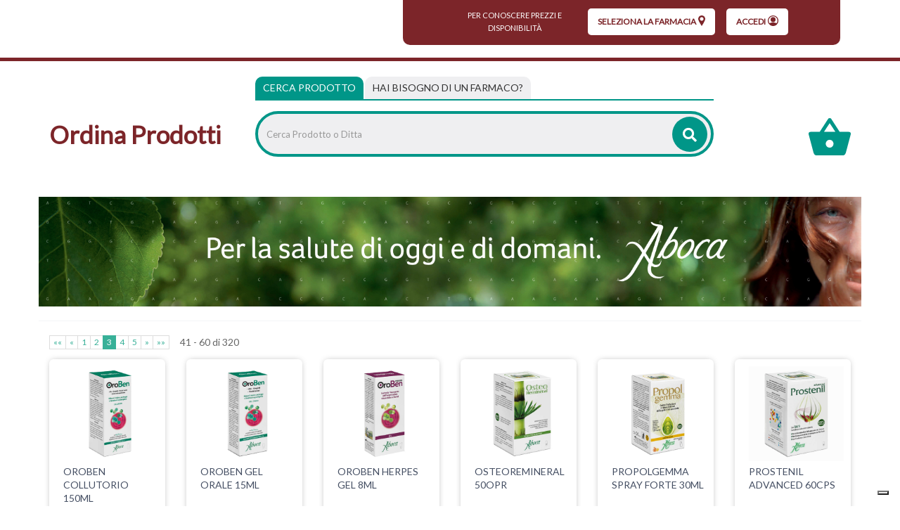

--- FILE ---
content_type: text/html;charset=UTF-8
request_url: https://farmaciafarmalaia.apotecanatura.it/aboca?sezione=paginaPersonalizzata&id=32&idM=32&currentPage=2
body_size: 14844
content:











































			



	
			
	
	
	
 



	
	
	
 







	
	
		
		

	
	




	
	 
	



	
	 
	



	
	
	



		
		



	



















































<!DOCTYPE html>
<html class="html-class" lang="it">
<head>	
<meta http-equiv="X-UA-Compatible" content="IE=edge">
<meta name="viewport" content="width=device-width, initial-scale=1, maximum-scale=1, user-scalable=no">	
		
<script src="/res/libs/jquery/jquery-1.12.4/jquery-1.12.4.min.js"></script>
<script src="/res/libs/bootstrap/boostrap-3.4.1-pers/js/bootstrap.min.js"></script> 
		





<script src="/include/responsive/js/navigazioneCatalogo1.12.jsp"></script>


























			<script>
				function loadScript(src, callback)
				{
					var s,
							r,
							t;
					r = false;
					s = document.createElement('script');
					s.type = 'text/javascript';
					s.src = src;
					s.onload = s.onreadystatechange = function() {
						console.log( this.readyState ); //uncomment this line to see which ready states are called.
						if ( !r && (!this.readyState || this.readyState == 'complete') )
						{
							r = true;
							if(callback!=null)
								callback();
						}
					};
					t = document.getElementsByTagName('script')[0];
					t.parentNode.insertBefore(s, t);
				}
			</script>
            

			
				<script type="text/javascript">var _iub = _iub || {}; _iub.cons_instructions = _iub.cons_instructions || []; _iub.cons_instructions.push(["init", {api_key: "U7U5XUbnpA4LZeDuj8VMqsqUPR4Jxckf"}]);</script><script type="text/javascript" src=https://cdn.iubenda.com/cons/iubenda_cons.js async></script>
			


			
				
				<script>
					(function(w,d,s,l,i){w[l]=w[l]||[];w[l].push({'gtm.start':
							new Date().getTime(),event:'gtm.js'});var f=d.getElementsByTagName(s)[0],
						j=d.createElement(s),dl=l!='dataLayer'?'&l='+l:'';j.async=true;j.src=
						'https://www.googletagmanager.com/gtm.js?id='+i+dl;f.parentNode.insertBefore(j,f);
					})(window,document,'script','dataLayer','GTM-NSFRCBK9');
				</script>
				
			
		
		<script async id="__cn_generic_script__c6c4d4c3-17f4-43af-8b9f-25861b7bec13">!function(e){function t(){if(!e.querySelector("#__cn_client_script_c6c4d4c3-17f4-43af-8b9f-25861b7bec13")){var t=e.createElement("script");t.setAttribute("src", "https://cdn.connectif.cloud/eu2/client-script/c6c4d4c3-17f4-43af-8b9f-25861b7bec13"),e.body.appendChild(t)}}"complete"===e.readyState||"interactive"===e.readyState?t():e.addEventListener("DOMContentLoaded",t)}(document);</script>
		
		
			
			
				
			
		
	

<meta http-equiv="Content-Type" content="text/html; charset=UTF-8">


<title>aboca - Apoteca Natura - Ordina Prodotti</title>
<meta name="description" content="" />
<meta name="keywords" content="" />
<meta name="robots" content="index, follow" />
<meta name="googlebot" content="index, follow" />

<!--  tag personali generali / inizio -->
<!-- Google tag (gtag.js) -->
<script async src="https://www.googletagmanager.com/gtag/js?id=AW-11003954211"></script>
<script>
  window.dataLayer = window.dataLayer || [];
  function gtag(){dataLayer.push(arguments);}
  gtag('js', new Date());

  gtag('config', 'AW-11003954211');
</script>

<!--  tag personali generali / fine -->









<link rel="prev" href="https://ordinaprodotti.apotecanatura.it/catalogo/catalogo.jsp?sezione=paginaPersonalizzata&id=32&idM=32&includeTracking=1&currentPage=1" />
<link rel="next" href="https://ordinaprodotti.apotecanatura.it/catalogo/catalogo.jsp?sezione=paginaPersonalizzata&id=32&idM=32&includeTracking=1&currentPage=3" />









	<link rel="stylesheet" type="text/css" href="/css/avviso_carrello.css"/>


 


<script type="text/javascript">
	var msgAlertQta = 'Attenzione!\nHai già inserito la quantità massima di prodotti possibile nel carrello';
	var msgConfirmQta = 'Attenzione!\nIn magazzino sono disponibili solamente altri #qtaCheck# pezzi.\nVuoi acquistarli comunque?';
</script>
<script src="/include/responsive/js/funzioniCarrello1.21.jsp" type="text/javascript"></script> 



<script type="text/javascript" src="/include/responsive/js/jquerytools/jquery.tools.full.1.2.7.min.js"></script>
<script>Jq=$;</script>
<script>JQTOOLS = $;</script>




<link href="/custom/favicon.ico" rel="icon"/>






<!-- jquery ui custom. : core.js, widget.js, position.js, autocomplete.js, menu.js -->

<script src="/include/responsive/js/jquery-ui/1.11.4/jquery-ui.min.custom.autocomplete.js"></script>

<script type="text/javascript" src="/include/responsive/search/autocompletamento/js/autocompletamento.js?v=203.3"></script>
<link href="/css/autocompletamentoRicercaNome.css" rel="stylesheet" type="text/css" />


<script type="text/javascript">

if (typeof(Jq) == "undefined")
	Jq = $;
	
Jq(function() {
	
	var campo='nomeRicercaTop';
	
	recuperaInformazioni('/include/responsive/search/autocompletamento/interrogazioneAjax.jsp?campo=nomeRicercaTop','nomeRicercaTop1','{"RICERCA_PER_NOME": { "tipo" :"1", "nome_campo_ricerca" :"nomeRicercaTop1"}}');
	
	recuperaInformazioni('/include/responsive/search/autocompletamento/interrogazioneAjax.jsp?campo=nomeRicercaTop','nomeRicercaTop2','{"RICERCA_PER_NOME": { "tipo" :"1", "nome_campo_ricerca" :"nomeRicercaTop2"}}');
	
	
	});
</script>
 

<link rel="stylesheet" type="text/css" href="/css/autocompletamentoRicercaNome.css"/>

		
	<link rel="stylesheet" type="text/css" href="/res/libs/fontawesome/fontawesome-free-5.13.0-web/css/all.min.css">
	<link rel="stylesheet" type="text/css" href="//fonts.googleapis.com/css?family=Lato" >
		
		
	<link href="/res/libs/bootstrap/boostrap-3.4.1-pers/css/bootstrap.min.css" rel="stylesheet">
	<!--[if lt IE 9]>
		<script src="https://oss.maxcdn.com/html5shiv/3.7.2/html5shiv.min.js"></script>
		<script src="https://oss.maxcdn.com/respond/1.4.2/respond.min.js"></script>
	<![endif]-->
	





<script src="/modelli/apotecacc/res/js/top.js"></script>




<link rel="stylesheet" type="text/css" href="/modelli/apotecacc/res/css/modello_apotecacc.css?v=203.3">

	

</head>

<body id="page-top"  >




	<noscript><iframe src="https://www.googletagmanager.com/ns.html?id=GTM-NSFRCBK9" height="0" width="0" style="display:none;visibility:hidden"></iframe></noscript>
	
























<link rel="stylesheet" type="text/css" href="/css/messaggio_push.css"/>

<script>
function chiudiMsgPush(){
	Jq('#overlay_msg_push').hide();
	Jq('#div_msg_push_avviso').fadeOut();
}
function mostraMsgPush(){
	Jq('#overlay_msg_push').show();
	Jq('#div_msg_push_avviso').show();
}
</script>





<div class="banner_articolo_carrello" id="div_carrello_avviso2">
	<div class="container-fluid">
		<div class="row">
			<div class="col-xs-12 text-center">
				<h3><img src="/modelli/apotecacc/res/img/carrello/completo.svg" alt="completo" width="20" height="20">&nbsp;hai aggiunto&nbsp;<span id="nome_prodotto"></span>&nbsp;nel carrello</h3>
			</div> 
			<div class="col-xs-12 text-center">
				<a href="javascript:void(0)" class="btn-scegli" onclick="chiudiAvvisoCarrello('div_carrello_avviso2')">Torna al sito</a>&nbsp;&nbsp;&nbsp;
				<a href="javascript:void(0)" class="btn-scegli" onclick="redirectToUrl('/carrello/carrello.jsp')">Visualizza il mio carrello</a>
			</div> 
		</div>
	</div>
</div>
<script class="connectif_cart" id="connectif_cart"></script>
<div id="overlay_carrello" class="overlay_carrello"></div>




<!-- pagina temporanea per test -->





<div id="wrapper">
	<div class="overlay"></div>
	
	<nav class="navbar navbar-inverse navbar-fixed-top" id="sidebar-wrapper" role="navigation">
		<ul class="nav sidebar-nav">
			<li class="titleMenu"><h3>Area Utente</h3></li>
						
				
				
					<li><a href="/cliente/login.jsp">Accedi</a></li>
				
				
				
			
			<li class="titleMenu"><h3>Menu Info</h3></li>
			<li><a href="/">Home</a></li>
			
			<li class="titleMenu"><h3>Categorie</h3></li>
			 
				
					
						<li>
							<a href="/mondi/capelli.html">CAPELLI</a>
						</li>
					
				
					
						<li>
							<a href="/mondi/medicazione.html">MEDICAZIONE</a>
						</li>
					
				
					
						<li>
							<a href="/mondi/alimentazione-e-intolleranze.html">ALIMENTAZIONE E INTOLLERANZE</a>
						</li>
					
				
					
						<li>
							<a href="/mondi/mamma-e-bambino.html">MAMMA E BAMBINO</a>
						</li>
					
				
					
						<li>
							<a href="/mondi/bocca-occhi-e-orecchie.html">BOCCA, OCCHI E ORECCHIE</a>
						</li>
					
				
					
						<li>
							<a href="/mondi/cuore-e-metabolismo.html">CUORE E METABOLISMO</a>
						</li>
					
				
					
						<li>
							<a href="/mondi/sonno-e-serenita.html">SONNO E SERENITÀ</a>
						</li>
					
				
					
						<li>
							<a href="/mondi/dolore-e-articolazioni.html">MUSCOLI E ARTICOLAZIONI</a>
						</li>
					
				
					
						<li>
							<a href="/mondi/energia-e-vitalita.html">ENERGIA E VITALITÀ</a>
						</li>
					
				
					
						<li>
							<a href="/mondi/vie-respiratorie-e-sistema-immunitario.html">VIE RESPIRATORIE E SISTEMA IMMUNITARIO</a>
						</li>
					
				
					
						<li>
							<a href="/mondi/stomaco-e-intestino.html">STOMACO E INTESTINO</a>
						</li>
					
				
					
						<li>
							<a href="/mondi/salute-intima.html">SALUTE INTIMA</a>
						</li>
					
				
					
						<li>
							<a href="/mondi/pelle.html">PELLE</a>
						</li>
					
				
					
						<li>
							<a href="/mondi/veterinaria.html">VETERINARIA</a>
						</li>
					
				
			
		</ul>
	</nav>
</div>







	<header class="top">
		<div class="container-fluid">
		<div class="row">
			<div class="col-xs-2 visible-xs visible-sm">
				<div class="burger_container visible-xs visible-sm">
					<button type="button" class="hamburger is-closed" onclick="Jq('#wrapper').toggleClass('toggled');">
						<span class="hamb-top"></span><span class="hamb-middle"></span><span class="hamb-bottom"></span>
					</button>
				</div>
			</div>
			<div class="col-xs-8 visible-xs visible-sm">
				<div class="txt_top text-center">
					<h1><a href="/"><strong>Ordina Prodotti</strong></a></h1>
				</div>
			</div>
			<div class="col-xs-2 visible-xs visible-sm">
				<div class="carrello_icon"> 
					
						<a  href="/carrello/carrello.jsp" >
							<div class="carrello_refresh">
								

 

  <img src="/modelli/apotecacc/res/img/carrello/carrello2.svg" alt="carrello">


							</div>	
						</a>
					
				</div>
			</div>
				<div class="container-fluid">
					<div class="row">
						<div class="hidden-xs hidden-sm col-md-3 col-lg-5">
							<nav class="navbar" id="menuTopbar" role="navigation"> 
								
							</nav>
						</div>
						<div class="col-md-9 col-lg-7 hidden-xs hidden-sm">
							
							
								
								 
								
								
								
										





















<link rel="stylesheet" type="text/css" href="/modelli/apotecacc/res/css/customcss.css">




<div class="banner_scelta_ritiro">
	<div class="container-fluid">
		<div class="row">
			
				<div class="col-xs-12 text-center">
					<div class="bgRed">
						<h3>
							<svg xmlns="http://www.w3.org/2000/svg" xmlns:xlink="http://www.w3.org/1999/xlink" width="37px" height="37px" style="margin-right:12px;"><path fill-rule="evenodd"  fill="rgb(255, 255, 255)" d="M3.700,-0.000 L33.300,-0.000 C35.344,-0.000 36.982,1.656 36.982,3.700 L37.000,37.000 L29.600,29.600 L3.700,29.600 C1.656,29.600 -0.000,27.944 -0.000,25.900 L-0.000,3.700 C-0.000,1.656 1.656,-0.000 3.700,-0.000 ZM16.650,16.650 L20.350,16.650 L20.350,5.550 L16.650,5.550 L16.650,16.650 ZM16.650,24.050 L20.350,24.050 L20.350,20.350 L16.650,20.350 L16.650,24.050 Z"/></svg>
							<span> per conoscere prezzi e disponibilità</span>&nbsp;<br class="visible-xs">
							<a class="btn-scegli" href="/modelli/apotecacc/puntivendita/puntivendita-elenco.jsp">seleziona la farmacia<svg xmlns="http://www.w3.org/2000/svg" width="10" height="15" viewBox="0 0 10 15.1"><path fill="currentColor" d="M5 0C2.2 0 0 2.2 0 5c0 1.1 0.7 2.9 2.2 5.5 1 1.8 2 3.4 2.1 3.5L5 15.1 5.7 14c0-0.1 1.1-1.6 2.1-3.5C9.3 7.9 10 6.1 10 5 10 2.2 7.8 0 5 0zM5 7.6C3.6 7.6 2.4 6.4 2.4 5S3.6 2.4 5 2.4 7.6 3.5 7.6 5 6.4 7.6 5 7.6z"/></svg></a>
							<a class="btn-scegli" href="/cliente/login.jsp">
								Accedi<svg xmlns="http://www.w3.org/2000/svg" width="15" height="15" viewBox="0 0 15 15"><circle fill="currentColor" cx="7.5" cy="5.9" r="3.5"/><path fill="currentColor" d="M13.4 12.1c2.6-3.2 2.1-8-1.2-10.5s-8-2.1-10.5 1.2C0.6 4.1 0 5.8 0 7.5s0.6 3.3 1.7 4.7l0 0c2.6 3.2 7.3 3.8 10.6 1.2C12.6 12.9 13 12.6 13.4 12.1L13.4 12.1zM7.5 1.2c3.5 0 6.2 2.8 6.2 6.2 0 1.3-0.5 2.7-1.3 3.7 -1.6-0.8-3.2-1.2-5-1.3 -1.7 0.1-3.5 0.5-5 1.3C0.4 8.5 1 4.5 3.7 2.5 4.8 1.7 6.2 1.2 7.5 1.2z"/></svg>
							</a>
						</h3>
					</div>
				</div>
			
		</div>
	</div>
</div>
<div class="clearfix"></div>



								
							 
							
						</div>
					</div>
				</div>
					
			</div>
		</div>
	</header>
	<div class="container-fluid visible-xs visible-sm">
		<div class="row">		
			<div class="col-xs-12 ">
				





















<link rel="stylesheet" type="text/css" href="/modelli/apotecacc/res/css/customcss.css">




<div class="banner_scelta_ritiro">
	<div class="container-fluid">
		<div class="row">
			
				<div class="col-xs-12 text-center">
					<div class="bgRed">
						<h3>
							<svg xmlns="http://www.w3.org/2000/svg" xmlns:xlink="http://www.w3.org/1999/xlink" width="37px" height="37px" style="margin-right:12px;"><path fill-rule="evenodd"  fill="rgb(255, 255, 255)" d="M3.700,-0.000 L33.300,-0.000 C35.344,-0.000 36.982,1.656 36.982,3.700 L37.000,37.000 L29.600,29.600 L3.700,29.600 C1.656,29.600 -0.000,27.944 -0.000,25.900 L-0.000,3.700 C-0.000,1.656 1.656,-0.000 3.700,-0.000 ZM16.650,16.650 L20.350,16.650 L20.350,5.550 L16.650,5.550 L16.650,16.650 ZM16.650,24.050 L20.350,24.050 L20.350,20.350 L16.650,20.350 L16.650,24.050 Z"/></svg>
							<span> per conoscere prezzi e disponibilità</span>&nbsp;<br class="visible-xs">
							<a class="btn-scegli" href="/modelli/apotecacc/puntivendita/puntivendita-elenco.jsp">seleziona la farmacia<svg xmlns="http://www.w3.org/2000/svg" width="10" height="15" viewBox="0 0 10 15.1"><path fill="currentColor" d="M5 0C2.2 0 0 2.2 0 5c0 1.1 0.7 2.9 2.2 5.5 1 1.8 2 3.4 2.1 3.5L5 15.1 5.7 14c0-0.1 1.1-1.6 2.1-3.5C9.3 7.9 10 6.1 10 5 10 2.2 7.8 0 5 0zM5 7.6C3.6 7.6 2.4 6.4 2.4 5S3.6 2.4 5 2.4 7.6 3.5 7.6 5 6.4 7.6 5 7.6z"/></svg></a>
							<a class="btn-scegli" href="/cliente/login.jsp">
								Accedi<svg xmlns="http://www.w3.org/2000/svg" width="15" height="15" viewBox="0 0 15 15"><circle fill="currentColor" cx="7.5" cy="5.9" r="3.5"/><path fill="currentColor" d="M13.4 12.1c2.6-3.2 2.1-8-1.2-10.5s-8-2.1-10.5 1.2C0.6 4.1 0 5.8 0 7.5s0.6 3.3 1.7 4.7l0 0c2.6 3.2 7.3 3.8 10.6 1.2C12.6 12.9 13 12.6 13.4 12.1L13.4 12.1zM7.5 1.2c3.5 0 6.2 2.8 6.2 6.2 0 1.3-0.5 2.7-1.3 3.7 -1.6-0.8-3.2-1.2-5-1.3 -1.7 0.1-3.5 0.5-5 1.3C0.4 8.5 1 4.5 3.7 2.5 4.8 1.7 6.2 1.2 7.5 1.2z"/></svg>
							</a>
						</h3>
					</div>
				</div>
			
		</div>
	</div>
</div>
<div class="clearfix"></div>



			</div>
		</div>
	</div>


<!-- RICERCA + NRE -->
<div class="box_ricerca_top">
	<div class="container-fluid ricerca_top">
		<div class="boxRicercaNRE">
			<div class="row">
				<div class="hidden-xs hidden-sm col-sm-3">
					<h1><a href="/"><strong>Ordina Prodotti</strong></a></h1>
				</div>
				<div class="col-md-8 col-lg-7">
					<div>
						<ul class="nav nav-tabs" role="tablist">
							<li role="presentation" class="active">
								<a href="#prodotto" aria-controls="prodotto" role="tab" data-toggle="tab">Cerca Prodotto</a>
							</li>
							<li role="presentation">
								<a href="#farmaco" aria-controls="farmaco" role="tab" data-toggle="tab"><span class="visible-xs">Cerca farmaco</span><span class="hidden-xs">Hai bisogno di un farmaco?</span></a>
							</li>
						</ul>
						<div class="tab-content">
							<div role="tabpanel" class="tab-pane active" id="prodotto">
								<div class="barra_ricerca">
									
									<form id="formRicercaCatalgoTop" role="search" action="/RicercaProdotto.do?#redirectResult" accept-charset="ISO-8859-1">
										<div class="input-group" style="display:table;width:100%;">
											<input type="text" class="form-control ui-autocomplete-input" id="nomeRicercaTop1" name="ricercaGenerica" placeholder="Cerca Prodotto o Ditta" value="" autocomplete="off">
											<div class="input-group-btn">
												<button class="btn btn-col1" onClick="document.getElementById('formRicercaCatalgoTop').submit();">
													<i class="fas fa-search"></i>
												</button>
											</div>
										</div>
									</form>
								</div>
							</div>
							<div role="tabpanel" class="tab-pane" id="farmaco">
								<div class="row">
									<div class="col-md-5">
										<div class="barra_ricerca">
											<form id="formRicercaCatalgoTop2" role="search" action="/RicercaProdotto.do?#redirectResult" accept-charset="ISO-8859-1">
												<div class="input-group" style="display:table;">
													<input type="text" class="form-control ui-autocomplete-input" id="nomeRicercaTop2" name="ricercaGenerica" placeholder="Cerca farmaco" value="" autocomplete="off">
													<div class="input-group-btn">
														<button class="btn btn-col1" onClick="document.getElementById('formRicercaCatalgoTop').submit();">
															<i class="fas fa-search"></i>
														</button>
													</div>
												</div>
											</form>
										</div>
									</div>
									<div class="col-md-5">
										<div class="barra_ricerca_nre">
											<form id="formNre" role="search" action="/ManageNre.do" accept-charset="ISO-8859-1">
												<input type="hidden" name="output" value="redirect"/>
												<input type="hidden" name="mode" value="4"/>
												<input type="hidden" name="errorUrl" value="/home.jsp?erroreNre=true"/>
												<input type="hidden" name="returnUrl" value="/carrello/carrello.jsp"/>
												<div class="input-group" style="display:table;">
													<input type="text" class="form-control" id="nreTop1" name="nre" placeholder="Inserire Numero Ricetta Elettronica" value="" autocomplete="off">
													<div class="input-group-btn">
														<button class="btn " onclick="return inviaFormNre()">
															<i class="fas fa-angle-right"></i>
														</button>
													</div>
												</div>
											</form>
										</div>
									</div>
								</div>
							</div>
						</div>
					</div>
				</div>
				<div class="col-md-1 col-lg-2 hidden-xs hidden-sm ">
					<div class="carrello_icon">
						
							<a  href="/carrello/carrello.jsp" >
								<div class="carrello_refresh">
									

 

  <img src="/modelli/apotecacc/res/img/carrello/carrello2.svg" alt="carrello">


								</div>
							</a>
						
					</div>
				</div>
			</div>
		</div>
	</div>
</div>



	


<div class="modal" id="sceltanre" role="dialog">
	<div class="modal-dialog modal-sm" role="document">
		<div class="modal-content">
			<div class="modal-body text-center">
				<div class="content_modal">
					Prima di procedere con il tuo ordine<br><br>
					<a href="/modelli/apotecacc/puntivendita/puntivendita-elenco.jsp" class="btn btn-color">seleziona la farmacia</a><br><br>
					per inviare il Numero Ricetta Elettronica.
				</div>
				<button type="button" class="btn_close_txt" href="javascript:void(0)" onclick="redirectToUrl('/modelli/apotecacc/catalogo/home.jsp')">
					<span aria-hidden="true">Ok, ho capito</span></button>
			</div>
		</div>
	</div>
</div>

<div class="modal modalNoValid" id="nonloggatore" role="dialog">
	<div class="modal-dialog modal-sm" role="document">
		<div class="modal-content">
			<div class="modal-body text-center">
				<div class="content_modal">
					Inserisci un Numero di Ricetta Elettronica (NRE) valido per poter procedere
				</div>
				<button type="button" class="btn btn-color" href="javascript:void(0)" onclick="document.getElementById('nonloggatore').classList.remove('show')">
					<span aria-hidden="true">Ok, ho capito</span>
				</button>
			</div>
		</div>
	</div>
</div>

<div class="modal" id="infonre" role="dialog">
	<div class="modal-dialog modal-sm" role="document">
		<div class="modal-content">
			<div class="modal-body text-center">
				<div class="pre_content_modal">
					<strong>Dove trovare il codice NRE</strong>
				</div>
				<div class="content_modal">
					Inserisci nello spazio apposito il codice di 15 cifre (senza asterischi) ricevuto dal medico o che trovi sul promemoria della ricetta in alto sulla destra<br>
					<br>
					<img alt="Guida utilizzo ricetta elettronica" src="/include/responsive/immagini/rne/ricettanre.png" class="img-responsive">
				</div>
				<button type="button" class="btn btn-color" href="javascript:void(0)" onclick="document.getElementById('infonre').classList.remove('show')">
					<span aria-hidden="true">Ok, ho capito</span>
				</button>
			</div>
		</div>
	</div>
</div>





	

<div class="container-fluid tab_categorie">
	<div class="row">
		<div class="col-xs-12">
			<p class="descrizione">aboca</p>
			<div class="box-descrizione" id="box-descrizione"><html>
<head>
	<title></title>
</head>
<body>
    <div id="headerBrand">
        <img alt="ABOCA" title="ABOCA" src="/custom/content/BANNER-ABOCA.jpg" />

    </div>
        <style>
        .tab_categorie{margin:10px auto!important;}
        .tab_categorie p.descrizione{display: none;}
        #headerBrand{position: relative;}
        #headerBrand::after{content:''; display: block;clear: both;}
       #headerBrand img{width: 100%; height: auto;margin: 15px auto 10px; float: none; }
    </style>

</body>
</html></div>
		</div>
	</div>
</div>
		
	

<div class="clearfix"></div>

<section class="listaCategorie">
	<div class="container-fluid container_listaCategorie">
		
			
				
				<div id="pagTop" class="clearfix">
					<div class="boxPaginazioneEstesa clearfix">
					 	
					 		
							
							
							
							
						<ul class="pagination pagination-sm" >
	<li >
		<a href="aboca?sezione=paginaPersonalizzata&id=32&idM=32" >&laquo;&laquo;</a></li>
	<li >
		<a href="aboca?sezione=paginaPersonalizzata&id=32&idM=32&currentPage=1" >&laquo;</a></li>
	<li >
		<a href="aboca?sezione=paginaPersonalizzata&id=32&idM=32" >1</a></li>
	<li >
		<a href="aboca?sezione=paginaPersonalizzata&id=32&idM=32&currentPage=1" >2</a></li>
	<li class="active" >
		<a href="javascript:void(0)" >3</a></li>
	<li >
		<a href="aboca?sezione=paginaPersonalizzata&id=32&idM=32&currentPage=3" >4</a></li>
	<li >
		<a href="aboca?sezione=paginaPersonalizzata&id=32&idM=32&currentPage=4" >5</a></li>
	<li >
		<a href="aboca?sezione=paginaPersonalizzata&id=32&idM=32&currentPage=3" >&raquo;</a></li>
	<li >
		<a href="aboca?sezione=paginaPersonalizzata&id=32&idM=32&currentPage=15" >&raquo;&raquo;</a></li>
</ul>
					</div>
					<div class="boxPaginazione clearfix">		
						<span class="pagination_records">41 - 60&nbsp;di&nbsp;320</span>
					</div>
				</div>
				<div class="clearfix"></div>
				
				<div class="listProducts"> 
					
						
							








<div class="col-lg-2 col-md-3 col-xs-6">
	<div class="content_prodotto  clearfix">
		<div class="img_elenco_prodotti">
				<a onClick="window.dataLayer.push(function() { this.reset();});dataLayer.push({'ecommerce':{'items':[{'quantity':1,'item_id':82255,'item_list_name':'Landing Page','price':'','index':0,'item_name':'OROBEN COLLUTORIO 150ML','currency':'EUR','item_brand':'ABOCA SpA SOCIETA\' AGRICOLA','item_category':'SALUTE DELLA BOCCA/IGIENE E CURA DELLA BOCCA/COLLUTORI SPECIFICI'}]},'event':'select_item'});window.dataLayer.push(function() { this.reset();});dataLayer.push({'event': 'productClick', 'ecommerce': {'click': {'actionField':{'list': 'Landing Page'},'products':[{'name': 'OROBEN COLLUTORIO 150ML','id': '82255','price': '', 'brand': 'ABOCA SpA SOCIETA\' AGRICOLA','category': 'SALUTE DELLA BOCCA/IGIENE E CURA DELLA BOCCA/COLLUTORI SPECIFICI','position': 0 }] }} }); vaiAUrl('/oroben-collutorio-150ml.html?idM=32&sezione=paginaPersonalizzata&id=32&currentPage=2'); return false;" href="/oroben-collutorio-150ml.html?idM=32&sezione=paginaPersonalizzata&id=32&currentPage=2"><link rel="image_src" href="/img_prodotto/768x768/q/oroben-collutorio-150ml_82255.jpg"/><img class="img-responsive"  src="/img_prodotto/768x768/q/oroben-collutorio-150ml_82255.jpg" border="0"  alt="OROBEN COLLUTORIO 150ML" title="OROBEN COLLUTORIO 150ML" /></a>
	
		</div>
		<div class="nome_elenco_prodotti">
			<a onClick="window.dataLayer.push(function() { this.reset();});dataLayer.push({'ecommerce':{'items':[{'quantity':1,'item_id':82255,'item_list_name':'Landing Page','price':'','index':0,'item_name':'OROBEN COLLUTORIO 150ML','currency':'EUR','item_brand':'ABOCA SpA SOCIETA\' AGRICOLA','item_category':'SALUTE DELLA BOCCA/IGIENE E CURA DELLA BOCCA/COLLUTORI SPECIFICI'}]},'event':'select_item'});window.dataLayer.push(function() { this.reset();});dataLayer.push({'event': 'productClick', 'ecommerce': {'click': {'actionField':{'list': 'Landing Page'},'products':[{'name': 'OROBEN COLLUTORIO 150ML','id': '82255','price': '', 'brand': 'ABOCA SpA SOCIETA\' AGRICOLA','category': 'SALUTE DELLA BOCCA/IGIENE E CURA DELLA BOCCA/COLLUTORI SPECIFICI','position': 0 }] }} }); vaiAUrl('/oroben-collutorio-150ml.html?idM=32&sezione=paginaPersonalizzata&id=32&currentPage=2'); return false;" href="/oroben-collutorio-150ml.html?idM=32&sezione=paginaPersonalizzata&id=32&currentPage=2"><p >OROBEN COLLUTORIO 150ML</p></a>
		</div>
		
		<div class="brand_elenco_prodotti">
			 
		</div>	
		
		
		<span class="prezzo_elenco_prodotti">
			
					
			<br>			
			
				
			
			
		</span>
		
		<input name="qta82255"  type="hidden"  value="1" /><input id="qta_chk_82255" name="qta_chk_82255" type="hidden" value="-1" /><a class="btn btn-color col-xs-12" name="addButton_" onclick="location.href='/modelli/apotecacc/catalogo/home.jsp?idProdottoToAdd=82255' "  >
			ordina
		</a>	
		
		
	</div>
</div>

						
					
						
							








<div class="col-lg-2 col-md-3 col-xs-6">
	<div class="content_prodotto  clearfix">
		<div class="img_elenco_prodotti">
				<a onClick="window.dataLayer.push(function() { this.reset();});dataLayer.push({'ecommerce':{'items':[{'quantity':1,'item_id':82256,'item_list_name':'Landing Page','price':'','index':0,'item_name':'OROBEN GEL ORALE 15ML','currency':'EUR','item_brand':'ABOCA SpA SOCIETA\' AGRICOLA','item_category':'SALUTE DELLA BOCCA/IGIENE E CURA DELLA BOCCA/GEL SPECIFICI'}]},'event':'select_item'});window.dataLayer.push(function() { this.reset();});dataLayer.push({'event': 'productClick', 'ecommerce': {'click': {'actionField':{'list': 'Landing Page'},'products':[{'name': 'OROBEN GEL ORALE 15ML','id': '82256','price': '', 'brand': 'ABOCA SpA SOCIETA\' AGRICOLA','category': 'SALUTE DELLA BOCCA/IGIENE E CURA DELLA BOCCA/GEL SPECIFICI','position': 1 }] }} }); vaiAUrl('/oroben-gel-orale-15ml.html?idM=32&sezione=paginaPersonalizzata&id=32&currentPage=2'); return false;" href="/oroben-gel-orale-15ml.html?idM=32&sezione=paginaPersonalizzata&id=32&currentPage=2"><link rel="image_src" href="/img_prodotto/768x768/q/oroben-gel-orale-15ml_82256.jpg"/><img class="img-responsive"  src="/img_prodotto/768x768/q/oroben-gel-orale-15ml_82256.jpg" border="0"  alt="OROBEN GEL ORALE 15ML" title="OROBEN GEL ORALE 15ML" /></a>
	
		</div>
		<div class="nome_elenco_prodotti">
			<a onClick="window.dataLayer.push(function() { this.reset();});dataLayer.push({'ecommerce':{'items':[{'quantity':1,'item_id':82256,'item_list_name':'Landing Page','price':'','index':0,'item_name':'OROBEN GEL ORALE 15ML','currency':'EUR','item_brand':'ABOCA SpA SOCIETA\' AGRICOLA','item_category':'SALUTE DELLA BOCCA/IGIENE E CURA DELLA BOCCA/GEL SPECIFICI'}]},'event':'select_item'});window.dataLayer.push(function() { this.reset();});dataLayer.push({'event': 'productClick', 'ecommerce': {'click': {'actionField':{'list': 'Landing Page'},'products':[{'name': 'OROBEN GEL ORALE 15ML','id': '82256','price': '', 'brand': 'ABOCA SpA SOCIETA\' AGRICOLA','category': 'SALUTE DELLA BOCCA/IGIENE E CURA DELLA BOCCA/GEL SPECIFICI','position': 1 }] }} }); vaiAUrl('/oroben-gel-orale-15ml.html?idM=32&sezione=paginaPersonalizzata&id=32&currentPage=2'); return false;" href="/oroben-gel-orale-15ml.html?idM=32&sezione=paginaPersonalizzata&id=32&currentPage=2"><p >OROBEN GEL ORALE 15ML</p></a>
		</div>
		
		<div class="brand_elenco_prodotti">
			 
		</div>	
		
		
		<span class="prezzo_elenco_prodotti">
			
					
			<br>			
			
				
			
			
		</span>
		
		<input name="qta82256"  type="hidden"  value="1" /><input id="qta_chk_82256" name="qta_chk_82256" type="hidden" value="-1" /><a class="btn btn-color col-xs-12" name="addButton_" onclick="location.href='/modelli/apotecacc/catalogo/home.jsp?idProdottoToAdd=82256' "  >
			ordina
		</a>	
		
		
	</div>
</div>

						
					
						
							








<div class="col-lg-2 col-md-3 col-xs-6">
	<div class="content_prodotto  clearfix">
		<div class="img_elenco_prodotti">
				<a onClick="window.dataLayer.push(function() { this.reset();});dataLayer.push({'ecommerce':{'items':[{'quantity':1,'item_id':660483,'item_list_name':'Landing Page','price':'','index':0,'item_name':'OROBEN HERPES GEL 8ML','currency':'EUR','item_brand':'ABOCA SpA SOCIETA\' AGRICOLA','item_category':'SALUTE DELLA BOCCA/IGIENE E CURA DELLA BOCCA/HERPES LABIALE'}]},'event':'select_item'});window.dataLayer.push(function() { this.reset();});dataLayer.push({'event': 'productClick', 'ecommerce': {'click': {'actionField':{'list': 'Landing Page'},'products':[{'name': 'OROBEN HERPES GEL 8ML','id': '660483','price': '', 'brand': 'ABOCA SpA SOCIETA\' AGRICOLA','category': 'SALUTE DELLA BOCCA/IGIENE E CURA DELLA BOCCA/HERPES LABIALE','position': 2 }] }} }); vaiAUrl('/oroben-herpes-gel-8ml.html?idM=32&sezione=paginaPersonalizzata&id=32&currentPage=2'); return false;" href="/oroben-herpes-gel-8ml.html?idM=32&sezione=paginaPersonalizzata&id=32&currentPage=2"><link rel="image_src" href="/img_prodotto/768x768/q/oroben-herpes-gel-8ml_660483.jpg"/><img class="img-responsive"  src="/img_prodotto/768x768/q/oroben-herpes-gel-8ml_660483.jpg" border="0"  alt="OROBEN HERPES GEL 8ML" title="OROBEN HERPES GEL 8ML" /></a>
	
		</div>
		<div class="nome_elenco_prodotti">
			<a onClick="window.dataLayer.push(function() { this.reset();});dataLayer.push({'ecommerce':{'items':[{'quantity':1,'item_id':660483,'item_list_name':'Landing Page','price':'','index':0,'item_name':'OROBEN HERPES GEL 8ML','currency':'EUR','item_brand':'ABOCA SpA SOCIETA\' AGRICOLA','item_category':'SALUTE DELLA BOCCA/IGIENE E CURA DELLA BOCCA/HERPES LABIALE'}]},'event':'select_item'});window.dataLayer.push(function() { this.reset();});dataLayer.push({'event': 'productClick', 'ecommerce': {'click': {'actionField':{'list': 'Landing Page'},'products':[{'name': 'OROBEN HERPES GEL 8ML','id': '660483','price': '', 'brand': 'ABOCA SpA SOCIETA\' AGRICOLA','category': 'SALUTE DELLA BOCCA/IGIENE E CURA DELLA BOCCA/HERPES LABIALE','position': 2 }] }} }); vaiAUrl('/oroben-herpes-gel-8ml.html?idM=32&sezione=paginaPersonalizzata&id=32&currentPage=2'); return false;" href="/oroben-herpes-gel-8ml.html?idM=32&sezione=paginaPersonalizzata&id=32&currentPage=2"><p >OROBEN HERPES GEL 8ML</p></a>
		</div>
		
		<div class="brand_elenco_prodotti">
			 
		</div>	
		
		
		<span class="prezzo_elenco_prodotti">
			
					
			<br>			
			
				
			
			
		</span>
		
		<input name="qta660483"  type="hidden"  value="1" /><input id="qta_chk_660483" name="qta_chk_660483" type="hidden" value="-1" /><a class="btn btn-color col-xs-12" name="addButton_" onclick="location.href='/modelli/apotecacc/catalogo/home.jsp?idProdottoToAdd=660483' "  >
			ordina
		</a>	
		
		
	</div>
</div>

						
					
						
							








<div class="col-lg-2 col-md-3 col-xs-6">
	<div class="content_prodotto  clearfix">
		<div class="img_elenco_prodotti">
				<a onClick="window.dataLayer.push(function() { this.reset();});dataLayer.push({'ecommerce':{'items':[{'quantity':1,'item_id':41388,'item_list_name':'Landing Page','price':'','index':0,'item_name':'OSTEOREMINERAL 50OPR','currency':'EUR','item_brand':'ABOCA SpA SOCIETA\' AGRICOLA','item_category':'MONDI/MUSCOLI E ARTICOLAZIONI/TESSUTO OSSEO E ARTICOLAZIONI/PRODOTTI PER IL TESSUTO OSSEO'}]},'event':'select_item'});window.dataLayer.push(function() { this.reset();});dataLayer.push({'event': 'productClick', 'ecommerce': {'click': {'actionField':{'list': 'Landing Page'},'products':[{'name': 'OSTEOREMINERAL 50OPR','id': '41388','price': '', 'brand': 'ABOCA SpA SOCIETA\' AGRICOLA','category': 'MONDI/MUSCOLI E ARTICOLAZIONI/TESSUTO OSSEO E ARTICOLAZIONI/PRODOTTI PER IL TESSUTO OSSEO','position': 3 }] }} }); vaiAUrl('/osteoremineral-50opr.html?idM=32&sezione=paginaPersonalizzata&id=32&currentPage=2'); return false;" href="/osteoremineral-50opr.html?idM=32&sezione=paginaPersonalizzata&id=32&currentPage=2"><link rel="image_src" href="/img_prodotto/768x768/q/osteoremineral-50opr_41388.jpg"/><img class="img-responsive"  src="/img_prodotto/768x768/q/osteoremineral-50opr_41388.jpg" border="0"  alt="OSTEOREMINERAL 50OPR" title="OSTEOREMINERAL 50OPR" /></a>
	
		</div>
		<div class="nome_elenco_prodotti">
			<a onClick="window.dataLayer.push(function() { this.reset();});dataLayer.push({'ecommerce':{'items':[{'quantity':1,'item_id':41388,'item_list_name':'Landing Page','price':'','index':0,'item_name':'OSTEOREMINERAL 50OPR','currency':'EUR','item_brand':'ABOCA SpA SOCIETA\' AGRICOLA','item_category':'MONDI/MUSCOLI E ARTICOLAZIONI/TESSUTO OSSEO E ARTICOLAZIONI/PRODOTTI PER IL TESSUTO OSSEO'}]},'event':'select_item'});window.dataLayer.push(function() { this.reset();});dataLayer.push({'event': 'productClick', 'ecommerce': {'click': {'actionField':{'list': 'Landing Page'},'products':[{'name': 'OSTEOREMINERAL 50OPR','id': '41388','price': '', 'brand': 'ABOCA SpA SOCIETA\' AGRICOLA','category': 'MONDI/MUSCOLI E ARTICOLAZIONI/TESSUTO OSSEO E ARTICOLAZIONI/PRODOTTI PER IL TESSUTO OSSEO','position': 3 }] }} }); vaiAUrl('/osteoremineral-50opr.html?idM=32&sezione=paginaPersonalizzata&id=32&currentPage=2'); return false;" href="/osteoremineral-50opr.html?idM=32&sezione=paginaPersonalizzata&id=32&currentPage=2"><p >OSTEOREMINERAL 50OPR</p></a>
		</div>
		
		<div class="brand_elenco_prodotti">
			 
		</div>	
		
		
		<span class="prezzo_elenco_prodotti">
			
					
			<br>			
			
				
			
			
		</span>
		
		<input name="qta41388"  type="hidden"  value="1" /><input id="qta_chk_41388" name="qta_chk_41388" type="hidden" value="-1" /><a class="btn btn-color col-xs-12" name="addButton_" onclick="location.href='/modelli/apotecacc/catalogo/home.jsp?idProdottoToAdd=41388' "  >
			ordina
		</a>	
		
		
	</div>
</div>

						
					
						
							








<div class="col-lg-2 col-md-3 col-xs-6">
	<div class="content_prodotto  clearfix">
		<div class="img_elenco_prodotti">
				<a onClick="window.dataLayer.push(function() { this.reset();});dataLayer.push({'ecommerce':{'items':[{'quantity':1,'item_id':77904,'item_list_name':'Landing Page','price':'','index':0,'item_name':'PROPOLGEMMA SPRAY FORTE 30ML','currency':'EUR','item_brand':'ABOCA SpA SOCIETA\' AGRICOLA','item_category':'MONDI/VIE RESPIRATORIE E SISTEMA IMMUNITARIO/MAL DI GOLA/MAL DI GOLA SPRAY'}]},'event':'select_item'});window.dataLayer.push(function() { this.reset();});dataLayer.push({'event': 'productClick', 'ecommerce': {'click': {'actionField':{'list': 'Landing Page'},'products':[{'name': 'PROPOLGEMMA SPRAY FORTE 30ML','id': '77904','price': '', 'brand': 'ABOCA SpA SOCIETA\' AGRICOLA','category': 'MONDI/VIE RESPIRATORIE E SISTEMA IMMUNITARIO/MAL DI GOLA/MAL DI GOLA SPRAY','position': 4 }] }} }); vaiAUrl('/propolgemma-spray-forte-30ml.html?idM=32&sezione=paginaPersonalizzata&id=32&currentPage=2'); return false;" href="/propolgemma-spray-forte-30ml.html?idM=32&sezione=paginaPersonalizzata&id=32&currentPage=2"><link rel="image_src" href="/img_prodotto/768x768/q/propolgemma-spray-forte-30ml_77904.jpg"/><img class="img-responsive"  src="/img_prodotto/768x768/q/propolgemma-spray-forte-30ml_77904.jpg" border="0"  alt="PROPOLGEMMA SPRAY FORTE 30ML" title="PROPOLGEMMA SPRAY FORTE 30ML" /></a>
	
		</div>
		<div class="nome_elenco_prodotti">
			<a onClick="window.dataLayer.push(function() { this.reset();});dataLayer.push({'ecommerce':{'items':[{'quantity':1,'item_id':77904,'item_list_name':'Landing Page','price':'','index':0,'item_name':'PROPOLGEMMA SPRAY FORTE 30ML','currency':'EUR','item_brand':'ABOCA SpA SOCIETA\' AGRICOLA','item_category':'MONDI/VIE RESPIRATORIE E SISTEMA IMMUNITARIO/MAL DI GOLA/MAL DI GOLA SPRAY'}]},'event':'select_item'});window.dataLayer.push(function() { this.reset();});dataLayer.push({'event': 'productClick', 'ecommerce': {'click': {'actionField':{'list': 'Landing Page'},'products':[{'name': 'PROPOLGEMMA SPRAY FORTE 30ML','id': '77904','price': '', 'brand': 'ABOCA SpA SOCIETA\' AGRICOLA','category': 'MONDI/VIE RESPIRATORIE E SISTEMA IMMUNITARIO/MAL DI GOLA/MAL DI GOLA SPRAY','position': 4 }] }} }); vaiAUrl('/propolgemma-spray-forte-30ml.html?idM=32&sezione=paginaPersonalizzata&id=32&currentPage=2'); return false;" href="/propolgemma-spray-forte-30ml.html?idM=32&sezione=paginaPersonalizzata&id=32&currentPage=2"><p >PROPOLGEMMA SPRAY FORTE 30ML</p></a>
		</div>
		
		<div class="brand_elenco_prodotti">
			 
		</div>	
		
		
		<span class="prezzo_elenco_prodotti">
			
					
			<br>			
			
				
			
			
		</span>
		
		<input name="qta77904"  type="hidden"  value="1" /><input id="qta_chk_77904" name="qta_chk_77904" type="hidden" value="-1" /><a class="btn btn-color col-xs-12" name="addButton_" onclick="location.href='/modelli/apotecacc/catalogo/home.jsp?idProdottoToAdd=77904' "  >
			ordina
		</a>	
		
		
	</div>
</div>

						
					
						
							








<div class="col-lg-2 col-md-3 col-xs-6">
	<div class="content_prodotto  clearfix">
		<div class="img_elenco_prodotti">
				<a onClick="window.dataLayer.push(function() { this.reset();});dataLayer.push({'ecommerce':{'items':[{'quantity':1,'item_id':79141,'item_list_name':'Landing Page','price':'','index':0,'item_name':'PROSTENIL ADVANCED 60CPS','currency':'EUR','item_brand':'ABOCA SpA SOCIETA\' AGRICOLA','item_category':'MONDI/SALUTE INTIMA/BENESSERE VIE URINARIE/BENESSERE PROSTATA'}]},'event':'select_item'});window.dataLayer.push(function() { this.reset();});dataLayer.push({'event': 'productClick', 'ecommerce': {'click': {'actionField':{'list': 'Landing Page'},'products':[{'name': 'PROSTENIL ADVANCED 60CPS','id': '79141','price': '', 'brand': 'ABOCA SpA SOCIETA\' AGRICOLA','category': 'MONDI/SALUTE INTIMA/BENESSERE VIE URINARIE/BENESSERE PROSTATA','position': 5 }] }} }); vaiAUrl('/prostenil-advanced-60cps.html?idM=32&sezione=paginaPersonalizzata&id=32&currentPage=2'); return false;" href="/prostenil-advanced-60cps.html?idM=32&sezione=paginaPersonalizzata&id=32&currentPage=2"><link rel="image_src" href="/img_prodotto/768x768/q/prostenil-advanced-60cps_79141.jpg"/><img class="img-responsive"  src="/img_prodotto/768x768/q/prostenil-advanced-60cps_79141.jpg" border="0"  alt="PROSTENIL ADVANCED 60CPS" title="PROSTENIL ADVANCED 60CPS" /></a>
	
		</div>
		<div class="nome_elenco_prodotti">
			<a onClick="window.dataLayer.push(function() { this.reset();});dataLayer.push({'ecommerce':{'items':[{'quantity':1,'item_id':79141,'item_list_name':'Landing Page','price':'','index':0,'item_name':'PROSTENIL ADVANCED 60CPS','currency':'EUR','item_brand':'ABOCA SpA SOCIETA\' AGRICOLA','item_category':'MONDI/SALUTE INTIMA/BENESSERE VIE URINARIE/BENESSERE PROSTATA'}]},'event':'select_item'});window.dataLayer.push(function() { this.reset();});dataLayer.push({'event': 'productClick', 'ecommerce': {'click': {'actionField':{'list': 'Landing Page'},'products':[{'name': 'PROSTENIL ADVANCED 60CPS','id': '79141','price': '', 'brand': 'ABOCA SpA SOCIETA\' AGRICOLA','category': 'MONDI/SALUTE INTIMA/BENESSERE VIE URINARIE/BENESSERE PROSTATA','position': 5 }] }} }); vaiAUrl('/prostenil-advanced-60cps.html?idM=32&sezione=paginaPersonalizzata&id=32&currentPage=2'); return false;" href="/prostenil-advanced-60cps.html?idM=32&sezione=paginaPersonalizzata&id=32&currentPage=2"><p >PROSTENIL ADVANCED 60CPS</p></a>
		</div>
		
		<div class="brand_elenco_prodotti">
			 
		</div>	
		
		
		<span class="prezzo_elenco_prodotti">
			
					
			<br>			
			
				
			
			
		</span>
		
		<input name="qta79141"  type="hidden"  value="1" /><input id="qta_chk_79141" name="qta_chk_79141" type="hidden" value="-1" /><a class="btn btn-color col-xs-12" name="addButton_" onclick="location.href='/modelli/apotecacc/catalogo/home.jsp?idProdottoToAdd=79141' "  >
			ordina
		</a>	
		
		
	</div>
</div>

						
					
						
							








<div class="col-lg-2 col-md-3 col-xs-6">
	<div class="content_prodotto  clearfix">
		<div class="img_elenco_prodotti">
				<a onClick="window.dataLayer.push(function() { this.reset();});dataLayer.push({'ecommerce':{'items':[{'quantity':1,'item_id':66226,'item_list_name':'Landing Page','price':'','index':0,'item_name':'RUSCOVEN BIOGEL 100ML','currency':'EUR','item_brand':'ABOCA SpA SOCIETA\' AGRICOLA','item_category':'MONDI/CUORE E METABOLISMO/ANTIVARICOSI/ANTIVARICOSI USO TOPICO'}]},'event':'select_item'});window.dataLayer.push(function() { this.reset();});dataLayer.push({'event': 'productClick', 'ecommerce': {'click': {'actionField':{'list': 'Landing Page'},'products':[{'name': 'RUSCOVEN BIOGEL 100ML','id': '66226','price': '', 'brand': 'ABOCA SpA SOCIETA\' AGRICOLA','category': 'MONDI/CUORE E METABOLISMO/ANTIVARICOSI/ANTIVARICOSI USO TOPICO','position': 6 }] }} }); vaiAUrl('/ruscoven-biogel-100ml.html?idM=32&sezione=paginaPersonalizzata&id=32&currentPage=2'); return false;" href="/ruscoven-biogel-100ml.html?idM=32&sezione=paginaPersonalizzata&id=32&currentPage=2"><link rel="image_src" href="/img_prodotto/768x768/q/ruscoven-biogel-100ml_66226.jpg"/><img class="img-responsive"  src="/img_prodotto/768x768/q/ruscoven-biogel-100ml_66226.jpg" border="0"  alt="RUSCOVEN BIOGEL 100ML" title="RUSCOVEN BIOGEL 100ML" /></a>
	
		</div>
		<div class="nome_elenco_prodotti">
			<a onClick="window.dataLayer.push(function() { this.reset();});dataLayer.push({'ecommerce':{'items':[{'quantity':1,'item_id':66226,'item_list_name':'Landing Page','price':'','index':0,'item_name':'RUSCOVEN BIOGEL 100ML','currency':'EUR','item_brand':'ABOCA SpA SOCIETA\' AGRICOLA','item_category':'MONDI/CUORE E METABOLISMO/ANTIVARICOSI/ANTIVARICOSI USO TOPICO'}]},'event':'select_item'});window.dataLayer.push(function() { this.reset();});dataLayer.push({'event': 'productClick', 'ecommerce': {'click': {'actionField':{'list': 'Landing Page'},'products':[{'name': 'RUSCOVEN BIOGEL 100ML','id': '66226','price': '', 'brand': 'ABOCA SpA SOCIETA\' AGRICOLA','category': 'MONDI/CUORE E METABOLISMO/ANTIVARICOSI/ANTIVARICOSI USO TOPICO','position': 6 }] }} }); vaiAUrl('/ruscoven-biogel-100ml.html?idM=32&sezione=paginaPersonalizzata&id=32&currentPage=2'); return false;" href="/ruscoven-biogel-100ml.html?idM=32&sezione=paginaPersonalizzata&id=32&currentPage=2"><p >RUSCOVEN BIOGEL 100ML</p></a>
		</div>
		
		<div class="brand_elenco_prodotti">
			 
		</div>	
		
		
		<span class="prezzo_elenco_prodotti">
			
					
			<br>			
			
				
			
			
		</span>
		
		<input name="qta66226"  type="hidden"  value="1" /><input id="qta_chk_66226" name="qta_chk_66226" type="hidden" value="-1" /><a class="btn btn-color col-xs-12" name="addButton_" onclick="location.href='/modelli/apotecacc/catalogo/home.jsp?idProdottoToAdd=66226' "  >
			ordina
		</a>	
		
		
	</div>
</div>

						
					
						
							








<div class="col-lg-2 col-md-3 col-xs-6">
	<div class="content_prodotto  clearfix">
		<div class="img_elenco_prodotti">
				<a onClick="window.dataLayer.push(function() { this.reset();});dataLayer.push({'ecommerce':{'items':[{'quantity':1,'item_id':35636,'item_list_name':'Landing Page','price':'','index':0,'item_name':'RUSCOVEN PLUS 50OPR','currency':'EUR','item_brand':'ZENTIVA ITALIA Srl','item_category':'MONDI/CUORE E METABOLISMO/ANTIVARICOSI/ANTIVARICOSI USO SISTEMICO'}]},'event':'select_item'});window.dataLayer.push(function() { this.reset();});dataLayer.push({'event': 'productClick', 'ecommerce': {'click': {'actionField':{'list': 'Landing Page'},'products':[{'name': 'RUSCOVEN PLUS 50OPR','id': '35636','price': '', 'brand': 'ZENTIVA ITALIA Srl','category': 'MONDI/CUORE E METABOLISMO/ANTIVARICOSI/ANTIVARICOSI USO SISTEMICO','position': 7 }] }} }); vaiAUrl('/ruscoven-plus-50opr.html?idM=32&sezione=paginaPersonalizzata&id=32&currentPage=2'); return false;" href="/ruscoven-plus-50opr.html?idM=32&sezione=paginaPersonalizzata&id=32&currentPage=2"><link rel="image_src" href="/img_prodotto/768x768/q/ruscoven-plus-50opr_35636.jpg"/><img class="img-responsive"  src="/img_prodotto/768x768/q/ruscoven-plus-50opr_35636.jpg" border="0"  alt="RUSCOVEN PLUS 50OPR" title="RUSCOVEN PLUS 50OPR" /></a>
	
		</div>
		<div class="nome_elenco_prodotti">
			<a onClick="window.dataLayer.push(function() { this.reset();});dataLayer.push({'ecommerce':{'items':[{'quantity':1,'item_id':35636,'item_list_name':'Landing Page','price':'','index':0,'item_name':'RUSCOVEN PLUS 50OPR','currency':'EUR','item_brand':'ZENTIVA ITALIA Srl','item_category':'MONDI/CUORE E METABOLISMO/ANTIVARICOSI/ANTIVARICOSI USO SISTEMICO'}]},'event':'select_item'});window.dataLayer.push(function() { this.reset();});dataLayer.push({'event': 'productClick', 'ecommerce': {'click': {'actionField':{'list': 'Landing Page'},'products':[{'name': 'RUSCOVEN PLUS 50OPR','id': '35636','price': '', 'brand': 'ZENTIVA ITALIA Srl','category': 'MONDI/CUORE E METABOLISMO/ANTIVARICOSI/ANTIVARICOSI USO SISTEMICO','position': 7 }] }} }); vaiAUrl('/ruscoven-plus-50opr.html?idM=32&sezione=paginaPersonalizzata&id=32&currentPage=2'); return false;" href="/ruscoven-plus-50opr.html?idM=32&sezione=paginaPersonalizzata&id=32&currentPage=2"><p >RUSCOVEN PLUS 50OPR</p></a>
		</div>
		
		<div class="brand_elenco_prodotti">
			 
		</div>	
		
		
		<span class="prezzo_elenco_prodotti">
			
					
			<br>			
			
				
			
			
		</span>
		
		<input name="qta35636"  type="hidden"  value="1" /><input id="qta_chk_35636" name="qta_chk_35636" type="hidden" value="-1" /><a class="btn btn-color col-xs-12" name="addButton_" onclick="location.href='/modelli/apotecacc/catalogo/home.jsp?idProdottoToAdd=35636' "  >
			ordina
		</a>	
		
		
	</div>
</div>

						
					
						
							








<div class="col-lg-2 col-md-3 col-xs-6">
	<div class="content_prodotto  clearfix">
		<div class="img_elenco_prodotti">
				<a onClick="window.dataLayer.push(function() { this.reset();});dataLayer.push({'ecommerce':{'items':[{'quantity':1,'item_id':740214,'item_list_name':'Landing Page','price':'','index':0,'item_name':'SEDIVITAX ADVANCED 70CPS','currency':'EUR','item_brand':'ABOCA SpA SOCIETA\' AGRICOLA','item_category':'MONDI/SONNO E SERENITÀ/RIPOSO NOTTURNO E TONO DELL\\\'UMORE/SEDATIVI'}]},'event':'select_item'});window.dataLayer.push(function() { this.reset();});dataLayer.push({'event': 'productClick', 'ecommerce': {'click': {'actionField':{'list': 'Landing Page'},'products':[{'name': 'SEDIVITAX ADVANCED 70CPS','id': '740214','price': '', 'brand': 'ABOCA SpA SOCIETA\' AGRICOLA','category': 'MONDI/SONNO E SERENITÀ/RIPOSO NOTTURNO E TONO DELL\'UMORE/SEDATIVI','position': 8 }] }} }); vaiAUrl('/sedivitax-advanced-70cps.html?idM=32&sezione=paginaPersonalizzata&id=32&currentPage=2'); return false;" href="/sedivitax-advanced-70cps.html?idM=32&sezione=paginaPersonalizzata&id=32&currentPage=2"><link rel="image_src" href="/img_prodotto/768x768/q/sedivitax-advanced-70cps_740214.jpg"/><img class="img-responsive"  src="/img_prodotto/768x768/q/sedivitax-advanced-70cps_740214.jpg" border="0"  alt="SEDIVITAX ADVANCED 70CPS" title="SEDIVITAX ADVANCED 70CPS" /></a>
	
		</div>
		<div class="nome_elenco_prodotti">
			<a onClick="window.dataLayer.push(function() { this.reset();});dataLayer.push({'ecommerce':{'items':[{'quantity':1,'item_id':740214,'item_list_name':'Landing Page','price':'','index':0,'item_name':'SEDIVITAX ADVANCED 70CPS','currency':'EUR','item_brand':'ABOCA SpA SOCIETA\' AGRICOLA','item_category':'MONDI/SONNO E SERENITÀ/RIPOSO NOTTURNO E TONO DELL\\\'UMORE/SEDATIVI'}]},'event':'select_item'});window.dataLayer.push(function() { this.reset();});dataLayer.push({'event': 'productClick', 'ecommerce': {'click': {'actionField':{'list': 'Landing Page'},'products':[{'name': 'SEDIVITAX ADVANCED 70CPS','id': '740214','price': '', 'brand': 'ABOCA SpA SOCIETA\' AGRICOLA','category': 'MONDI/SONNO E SERENITÀ/RIPOSO NOTTURNO E TONO DELL\'UMORE/SEDATIVI','position': 8 }] }} }); vaiAUrl('/sedivitax-advanced-70cps.html?idM=32&sezione=paginaPersonalizzata&id=32&currentPage=2'); return false;" href="/sedivitax-advanced-70cps.html?idM=32&sezione=paginaPersonalizzata&id=32&currentPage=2"><p >SEDIVITAX ADVANCED 70CPS</p></a>
		</div>
		
		<div class="brand_elenco_prodotti">
			 
		</div>	
		
		
		<span class="prezzo_elenco_prodotti">
			
					
			<br>			
			
				
			
			
		</span>
		
		<input name="qta740214"  type="hidden"  value="1" /><input id="qta_chk_740214" name="qta_chk_740214" type="hidden" value="-1" /><a class="btn btn-color col-xs-12" name="addButton_" onclick="location.href='/modelli/apotecacc/catalogo/home.jsp?idProdottoToAdd=740214' "  >
			ordina
		</a>	
		
		
	</div>
</div>

						
					
						
							








<div class="col-lg-2 col-md-3 col-xs-6">
	<div class="content_prodotto  clearfix">
		<div class="img_elenco_prodotti">
				<a onClick="window.dataLayer.push(function() { this.reset();});dataLayer.push({'ecommerce':{'items':[{'quantity':1,'item_id':562735,'item_list_name':'Landing Page','price':'','index':0,'item_name':'SERENIL CALMANSIA 50CPS','currency':'EUR','item_brand':'ZENTIVA ITALIA Srl','item_category':'MONDI/SONNO E SERENITÀ/RIPOSO NOTTURNO E TONO DELL\\\'UMORE/TONO DELL\\\'UMORE'}]},'event':'select_item'});window.dataLayer.push(function() { this.reset();});dataLayer.push({'event': 'productClick', 'ecommerce': {'click': {'actionField':{'list': 'Landing Page'},'products':[{'name': 'SERENIL CALMANSIA 50CPS','id': '562735','price': '', 'brand': 'ZENTIVA ITALIA Srl','category': 'MONDI/SONNO E SERENITÀ/RIPOSO NOTTURNO E TONO DELL\'UMORE/TONO DELL\'UMORE','position': 9 }] }} }); vaiAUrl('/serenil-calmansia-50cps.html?idM=32&sezione=paginaPersonalizzata&id=32&currentPage=2'); return false;" href="/serenil-calmansia-50cps.html?idM=32&sezione=paginaPersonalizzata&id=32&currentPage=2"><link rel="image_src" href="/img_prodotto/768x768/q/serenil-calmansia-50cps_562735.jpg"/><img class="img-responsive"  src="/img_prodotto/768x768/q/serenil-calmansia-50cps_562735.jpg" border="0"  alt="SERENIL CALMANSIA 50CPS" title="SERENIL CALMANSIA 50CPS" /></a>
	
		</div>
		<div class="nome_elenco_prodotti">
			<a onClick="window.dataLayer.push(function() { this.reset();});dataLayer.push({'ecommerce':{'items':[{'quantity':1,'item_id':562735,'item_list_name':'Landing Page','price':'','index':0,'item_name':'SERENIL CALMANSIA 50CPS','currency':'EUR','item_brand':'ZENTIVA ITALIA Srl','item_category':'MONDI/SONNO E SERENITÀ/RIPOSO NOTTURNO E TONO DELL\\\'UMORE/TONO DELL\\\'UMORE'}]},'event':'select_item'});window.dataLayer.push(function() { this.reset();});dataLayer.push({'event': 'productClick', 'ecommerce': {'click': {'actionField':{'list': 'Landing Page'},'products':[{'name': 'SERENIL CALMANSIA 50CPS','id': '562735','price': '', 'brand': 'ZENTIVA ITALIA Srl','category': 'MONDI/SONNO E SERENITÀ/RIPOSO NOTTURNO E TONO DELL\'UMORE/TONO DELL\'UMORE','position': 9 }] }} }); vaiAUrl('/serenil-calmansia-50cps.html?idM=32&sezione=paginaPersonalizzata&id=32&currentPage=2'); return false;" href="/serenil-calmansia-50cps.html?idM=32&sezione=paginaPersonalizzata&id=32&currentPage=2"><p >SERENIL CALMANSIA 50CPS</p></a>
		</div>
		
		<div class="brand_elenco_prodotti">
			 
		</div>	
		
		
		<span class="prezzo_elenco_prodotti">
			
					
			<br>			
			
				
			
			
		</span>
		
		<input name="qta562735"  type="hidden"  value="1" /><input id="qta_chk_562735" name="qta_chk_562735" type="hidden" value="-1" /><a class="btn btn-color col-xs-12" name="addButton_" onclick="location.href='/modelli/apotecacc/catalogo/home.jsp?idProdottoToAdd=562735' "  >
			ordina
		</a>	
		
		
	</div>
</div>

						
					
						
							








<div class="col-lg-2 col-md-3 col-xs-6">
	<div class="content_prodotto  clearfix">
		<div class="img_elenco_prodotti">
				<a onClick="window.dataLayer.push(function() { this.reset();});dataLayer.push({'ecommerce':{'items':[{'quantity':1,'item_id':716645,'item_list_name':'Landing Page','price':'','index':0,'item_name':'SOLLIEVO FISIOLAX 90CPR','currency':'EUR','item_brand':'ABOCA SpA SOCIETA\' AGRICOLA','item_category':'MONDI/STOMACO E INTESTINO/LASSATIVI/LASSATIVI USO ORALE'}]},'event':'select_item'});window.dataLayer.push(function() { this.reset();});dataLayer.push({'event': 'productClick', 'ecommerce': {'click': {'actionField':{'list': 'Landing Page'},'products':[{'name': 'SOLLIEVO FISIOLAX 90CPR','id': '716645','price': '', 'brand': 'ABOCA SpA SOCIETA\' AGRICOLA','category': 'MONDI/STOMACO E INTESTINO/LASSATIVI/LASSATIVI USO ORALE','position': 10 }] }} }); vaiAUrl('/sollievo-fisiolax-90cpr.html?idM=32&sezione=paginaPersonalizzata&id=32&currentPage=2'); return false;" href="/sollievo-fisiolax-90cpr.html?idM=32&sezione=paginaPersonalizzata&id=32&currentPage=2"><link rel="image_src" href="/img_prodotto/768x768/q/sollievo-fisiolax-90cpr_716645.jpg"/><img class="img-responsive"  src="/img_prodotto/768x768/q/sollievo-fisiolax-90cpr_716645.jpg" border="0"  alt="SOLLIEVO FISIOLAX 90CPR" title="SOLLIEVO FISIOLAX 90CPR" /></a>
	
		</div>
		<div class="nome_elenco_prodotti">
			<a onClick="window.dataLayer.push(function() { this.reset();});dataLayer.push({'ecommerce':{'items':[{'quantity':1,'item_id':716645,'item_list_name':'Landing Page','price':'','index':0,'item_name':'SOLLIEVO FISIOLAX 90CPR','currency':'EUR','item_brand':'ABOCA SpA SOCIETA\' AGRICOLA','item_category':'MONDI/STOMACO E INTESTINO/LASSATIVI/LASSATIVI USO ORALE'}]},'event':'select_item'});window.dataLayer.push(function() { this.reset();});dataLayer.push({'event': 'productClick', 'ecommerce': {'click': {'actionField':{'list': 'Landing Page'},'products':[{'name': 'SOLLIEVO FISIOLAX 90CPR','id': '716645','price': '', 'brand': 'ABOCA SpA SOCIETA\' AGRICOLA','category': 'MONDI/STOMACO E INTESTINO/LASSATIVI/LASSATIVI USO ORALE','position': 10 }] }} }); vaiAUrl('/sollievo-fisiolax-90cpr.html?idM=32&sezione=paginaPersonalizzata&id=32&currentPage=2'); return false;" href="/sollievo-fisiolax-90cpr.html?idM=32&sezione=paginaPersonalizzata&id=32&currentPage=2"><p >SOLLIEVO FISIOLAX 90CPR</p></a>
		</div>
		
		<div class="brand_elenco_prodotti">
			 
		</div>	
		
		
		<span class="prezzo_elenco_prodotti">
			
					
			<br>			
			
				
			
			
		</span>
		
		<input name="qta716645"  type="hidden"  value="1" /><input id="qta_chk_716645" name="qta_chk_716645" type="hidden" value="-1" /><a class="btn btn-color col-xs-12" name="addButton_" onclick="location.href='/modelli/apotecacc/catalogo/home.jsp?idProdottoToAdd=716645' "  >
			ordina
		</a>	
		
		
	</div>
</div>

						
					
						
							








<div class="col-lg-2 col-md-3 col-xs-6">
	<div class="content_prodotto  clearfix">
		<div class="img_elenco_prodotti">
				<a onClick="window.dataLayer.push(function() { this.reset();});dataLayer.push({'ecommerce':{'items':[{'quantity':1,'item_id':715571,'item_list_name':'Landing Page','price':'','index':0,'item_name':'VITAMIN C NATURCOMPLEX 20BUST','currency':'EUR','item_brand':'ABOCA SpA SOCIETA\' AGRICOLA','item_category':'MONDI/VIE RESPIRATORIE E SISTEMA IMMUNITARIO/IMMUNOSTIMOLANTI/VITAMINA C'}]},'event':'select_item'});window.dataLayer.push(function() { this.reset();});dataLayer.push({'event': 'productClick', 'ecommerce': {'click': {'actionField':{'list': 'Landing Page'},'products':[{'name': 'VITAMIN C NATURCOMPLEX 20BUST','id': '715571','price': '', 'brand': 'ABOCA SpA SOCIETA\' AGRICOLA','category': 'MONDI/VIE RESPIRATORIE E SISTEMA IMMUNITARIO/IMMUNOSTIMOLANTI/VITAMINA C','position': 11 }] }} }); vaiAUrl('/vitamin-c-naturcomplex-20bust.html?idM=32&sezione=paginaPersonalizzata&id=32&currentPage=2'); return false;" href="/vitamin-c-naturcomplex-20bust.html?idM=32&sezione=paginaPersonalizzata&id=32&currentPage=2"><link rel="image_src" href="/img_prodotto/768x768/q/vitamin-c-naturcomplex-20bust_715571.jpg"/><img class="img-responsive"  src="/img_prodotto/768x768/q/vitamin-c-naturcomplex-20bust_715571.jpg" border="0"  alt="VITAMIN C NATURCOMPLEX 20BUST" title="VITAMIN C NATURCOMPLEX 20BUST" /></a>
	
		</div>
		<div class="nome_elenco_prodotti">
			<a onClick="window.dataLayer.push(function() { this.reset();});dataLayer.push({'ecommerce':{'items':[{'quantity':1,'item_id':715571,'item_list_name':'Landing Page','price':'','index':0,'item_name':'VITAMIN C NATURCOMPLEX 20BUST','currency':'EUR','item_brand':'ABOCA SpA SOCIETA\' AGRICOLA','item_category':'MONDI/VIE RESPIRATORIE E SISTEMA IMMUNITARIO/IMMUNOSTIMOLANTI/VITAMINA C'}]},'event':'select_item'});window.dataLayer.push(function() { this.reset();});dataLayer.push({'event': 'productClick', 'ecommerce': {'click': {'actionField':{'list': 'Landing Page'},'products':[{'name': 'VITAMIN C NATURCOMPLEX 20BUST','id': '715571','price': '', 'brand': 'ABOCA SpA SOCIETA\' AGRICOLA','category': 'MONDI/VIE RESPIRATORIE E SISTEMA IMMUNITARIO/IMMUNOSTIMOLANTI/VITAMINA C','position': 11 }] }} }); vaiAUrl('/vitamin-c-naturcomplex-20bust.html?idM=32&sezione=paginaPersonalizzata&id=32&currentPage=2'); return false;" href="/vitamin-c-naturcomplex-20bust.html?idM=32&sezione=paginaPersonalizzata&id=32&currentPage=2"><p >VITAMIN C NATURCOMPLEX 20BUST</p></a>
		</div>
		
		<div class="brand_elenco_prodotti">
			 
		</div>	
		
		
		<span class="prezzo_elenco_prodotti">
			
					
			<br>			
			
				
			
			
		</span>
		
		<input name="qta715571"  type="hidden"  value="1" /><input id="qta_chk_715571" name="qta_chk_715571" type="hidden" value="-1" /><a class="btn btn-color col-xs-12" name="addButton_" onclick="location.href='/modelli/apotecacc/catalogo/home.jsp?idProdottoToAdd=715571' "  >
			ordina
		</a>	
		
		
	</div>
</div>

						
					
						
							








<div class="col-lg-2 col-md-3 col-xs-6">
	<div class="content_prodotto  clearfix">
		<div class="img_elenco_prodotti">
				<a onClick="window.dataLayer.push(function() { this.reset();});dataLayer.push({'ecommerce':{'items':[{'quantity':1,'item_id':662459,'item_list_name':'Landing Page','price':'','index':0,'item_name':'ABOSAN70 SOLUZIONE IGIEN MANI','currency':'EUR','item_brand':'ABOCA SpA SOCIETA\' AGRICOLA','item_category':'MONDI/MEDICAZIONE/DISPOSITIVI DI PROTEZIONE E SANIFICAZIONE/IGIENIZZANTI MANI'}]},'event':'select_item'});window.dataLayer.push(function() { this.reset();});dataLayer.push({'event': 'productClick', 'ecommerce': {'click': {'actionField':{'list': 'Landing Page'},'products':[{'name': 'ABOSAN70 SOLUZIONE IGIEN MANI','id': '662459','price': '', 'brand': 'ABOCA SpA SOCIETA\' AGRICOLA','category': 'MONDI/MEDICAZIONE/DISPOSITIVI DI PROTEZIONE E SANIFICAZIONE/IGIENIZZANTI MANI','position': 12 }] }} }); vaiAUrl('/abosan70-soluzione-igien-mani.html?idM=32&sezione=paginaPersonalizzata&id=32&currentPage=2'); return false;" href="/abosan70-soluzione-igien-mani.html?idM=32&sezione=paginaPersonalizzata&id=32&currentPage=2"><link rel="image_src" href="/img_prodotto/768x768/q/abosan70-soluzione-igien-mani_662459.jpg"/><img class="img-responsive"  src="/img_prodotto/768x768/q/abosan70-soluzione-igien-mani_662459.jpg" border="0"  alt="ABOSAN70 SOLUZIONE IGIEN MANI" title="ABOSAN70 SOLUZIONE IGIEN MANI" /></a>
	
		</div>
		<div class="nome_elenco_prodotti">
			<a onClick="window.dataLayer.push(function() { this.reset();});dataLayer.push({'ecommerce':{'items':[{'quantity':1,'item_id':662459,'item_list_name':'Landing Page','price':'','index':0,'item_name':'ABOSAN70 SOLUZIONE IGIEN MANI','currency':'EUR','item_brand':'ABOCA SpA SOCIETA\' AGRICOLA','item_category':'MONDI/MEDICAZIONE/DISPOSITIVI DI PROTEZIONE E SANIFICAZIONE/IGIENIZZANTI MANI'}]},'event':'select_item'});window.dataLayer.push(function() { this.reset();});dataLayer.push({'event': 'productClick', 'ecommerce': {'click': {'actionField':{'list': 'Landing Page'},'products':[{'name': 'ABOSAN70 SOLUZIONE IGIEN MANI','id': '662459','price': '', 'brand': 'ABOCA SpA SOCIETA\' AGRICOLA','category': 'MONDI/MEDICAZIONE/DISPOSITIVI DI PROTEZIONE E SANIFICAZIONE/IGIENIZZANTI MANI','position': 12 }] }} }); vaiAUrl('/abosan70-soluzione-igien-mani.html?idM=32&sezione=paginaPersonalizzata&id=32&currentPage=2'); return false;" href="/abosan70-soluzione-igien-mani.html?idM=32&sezione=paginaPersonalizzata&id=32&currentPage=2"><p >ABOSAN70 SOLUZIONE IGIEN MANI</p></a>
		</div>
		
		<div class="brand_elenco_prodotti">
			 
		</div>	
		
		
		<span class="prezzo_elenco_prodotti">
			
					
			<br>			
			
				
			
			
		</span>
		
		<input name="qta662459"  type="hidden"  value="1" /><input id="qta_chk_662459" name="qta_chk_662459" type="hidden" value="-1" /><a class="btn btn-color col-xs-12" name="addButton_" onclick="location.href='/modelli/apotecacc/catalogo/home.jsp?idProdottoToAdd=662459' "  >
			ordina
		</a>	
		
		
	</div>
</div>

						
					
						
							








<div class="col-lg-2 col-md-3 col-xs-6">
	<div class="content_prodotto  clearfix">
		<div class="img_elenco_prodotti">
				<a onClick="window.dataLayer.push(function() { this.reset();});dataLayer.push({'ecommerce':{'items':[{'quantity':1,'item_id':544,'item_list_name':'Landing Page','price':'','index':0,'item_name':'ADIPROX ADVANCED 50CPS','currency':'EUR','item_brand':'ABOCA SpA SOCIETA\' AGRICOLA','item_category':'MONDI/CUORE E METABOLISMO/CONTROLLO DEL PESO/CONTROLLO DEL PESO'}]},'event':'select_item'});window.dataLayer.push(function() { this.reset();});dataLayer.push({'event': 'productClick', 'ecommerce': {'click': {'actionField':{'list': 'Landing Page'},'products':[{'name': 'ADIPROX ADVANCED 50CPS','id': '544','price': '', 'brand': 'ABOCA SpA SOCIETA\' AGRICOLA','category': 'MONDI/CUORE E METABOLISMO/CONTROLLO DEL PESO/CONTROLLO DEL PESO','position': 13 }] }} }); vaiAUrl('/adiprox-advanced-50cps.html?idM=32&sezione=paginaPersonalizzata&id=32&currentPage=2'); return false;" href="/adiprox-advanced-50cps.html?idM=32&sezione=paginaPersonalizzata&id=32&currentPage=2"><link rel="image_src" href="/img_prodotto/768x768/q/adiprox-advanced-50cps_544.jpg"/><img class="img-responsive"  src="/img_prodotto/768x768/q/adiprox-advanced-50cps_544.jpg" border="0"  alt="ADIPROX ADVANCED 50CPS" title="ADIPROX ADVANCED 50CPS" /></a>
	
		</div>
		<div class="nome_elenco_prodotti">
			<a onClick="window.dataLayer.push(function() { this.reset();});dataLayer.push({'ecommerce':{'items':[{'quantity':1,'item_id':544,'item_list_name':'Landing Page','price':'','index':0,'item_name':'ADIPROX ADVANCED 50CPS','currency':'EUR','item_brand':'ABOCA SpA SOCIETA\' AGRICOLA','item_category':'MONDI/CUORE E METABOLISMO/CONTROLLO DEL PESO/CONTROLLO DEL PESO'}]},'event':'select_item'});window.dataLayer.push(function() { this.reset();});dataLayer.push({'event': 'productClick', 'ecommerce': {'click': {'actionField':{'list': 'Landing Page'},'products':[{'name': 'ADIPROX ADVANCED 50CPS','id': '544','price': '', 'brand': 'ABOCA SpA SOCIETA\' AGRICOLA','category': 'MONDI/CUORE E METABOLISMO/CONTROLLO DEL PESO/CONTROLLO DEL PESO','position': 13 }] }} }); vaiAUrl('/adiprox-advanced-50cps.html?idM=32&sezione=paginaPersonalizzata&id=32&currentPage=2'); return false;" href="/adiprox-advanced-50cps.html?idM=32&sezione=paginaPersonalizzata&id=32&currentPage=2"><p >ADIPROX ADVANCED 50CPS</p></a>
		</div>
		
		<div class="brand_elenco_prodotti">
			 
		</div>	
		
		
		<span class="prezzo_elenco_prodotti">
			
					
			<br>			
			
				
			
			
		</span>
		
		<input name="qta544"  type="hidden"  value="1" /><input id="qta_chk_544" name="qta_chk_544" type="hidden" value="-1" /><a class="btn btn-color col-xs-12" name="addButton_" onclick="location.href='/modelli/apotecacc/catalogo/home.jsp?idProdottoToAdd=544' "  >
			ordina
		</a>	
		
		
	</div>
</div>

						
					
						
							








<div class="col-lg-2 col-md-3 col-xs-6">
	<div class="content_prodotto  clearfix">
		<div class="img_elenco_prodotti">
				<a onClick="window.dataLayer.push(function() { this.reset();});dataLayer.push({'ecommerce':{'items':[{'quantity':1,'item_id':868,'item_list_name':'Landing Page','price':'','index':0,'item_name':'BIANCOSPINO CONCEN TOT 50OPR','currency':'EUR','item_brand':'ABOCA SpA SOCIETA\' AGRICOLA','item_category':'MONDI/CUORE E METABOLISMO/BENESSERE CARDIOVASCOLARE/ANTIPERTENSIVI'}]},'event':'select_item'});window.dataLayer.push(function() { this.reset();});dataLayer.push({'event': 'productClick', 'ecommerce': {'click': {'actionField':{'list': 'Landing Page'},'products':[{'name': 'BIANCOSPINO CONCEN TOT 50OPR','id': '868','price': '', 'brand': 'ABOCA SpA SOCIETA\' AGRICOLA','category': 'MONDI/CUORE E METABOLISMO/BENESSERE CARDIOVASCOLARE/ANTIPERTENSIVI','position': 14 }] }} }); vaiAUrl('/biancospino-concen-tot-50opr.html?idM=32&sezione=paginaPersonalizzata&id=32&currentPage=2'); return false;" href="/biancospino-concen-tot-50opr.html?idM=32&sezione=paginaPersonalizzata&id=32&currentPage=2"><link rel="image_src" href="/img_prodotto/768x768/q/biancospino-concen-tot-50opr_868.jpg"/><img class="img-responsive"  src="/img_prodotto/768x768/q/biancospino-concen-tot-50opr_868.jpg" border="0"  alt="BIANCOSPINO CONCEN TOT 50OPR" title="BIANCOSPINO CONCEN TOT 50OPR" /></a>
	
		</div>
		<div class="nome_elenco_prodotti">
			<a onClick="window.dataLayer.push(function() { this.reset();});dataLayer.push({'ecommerce':{'items':[{'quantity':1,'item_id':868,'item_list_name':'Landing Page','price':'','index':0,'item_name':'BIANCOSPINO CONCEN TOT 50OPR','currency':'EUR','item_brand':'ABOCA SpA SOCIETA\' AGRICOLA','item_category':'MONDI/CUORE E METABOLISMO/BENESSERE CARDIOVASCOLARE/ANTIPERTENSIVI'}]},'event':'select_item'});window.dataLayer.push(function() { this.reset();});dataLayer.push({'event': 'productClick', 'ecommerce': {'click': {'actionField':{'list': 'Landing Page'},'products':[{'name': 'BIANCOSPINO CONCEN TOT 50OPR','id': '868','price': '', 'brand': 'ABOCA SpA SOCIETA\' AGRICOLA','category': 'MONDI/CUORE E METABOLISMO/BENESSERE CARDIOVASCOLARE/ANTIPERTENSIVI','position': 14 }] }} }); vaiAUrl('/biancospino-concen-tot-50opr.html?idM=32&sezione=paginaPersonalizzata&id=32&currentPage=2'); return false;" href="/biancospino-concen-tot-50opr.html?idM=32&sezione=paginaPersonalizzata&id=32&currentPage=2"><p >BIANCOSPINO CONCEN TOT 50OPR</p></a>
		</div>
		
		<div class="brand_elenco_prodotti">
			 
		</div>	
		
		
		<span class="prezzo_elenco_prodotti">
			
					
			<br>			
			
				
			
			
		</span>
		
		<input name="qta868"  type="hidden"  value="1" /><input id="qta_chk_868" name="qta_chk_868" type="hidden" value="-1" /><a class="btn btn-color col-xs-12" name="addButton_" onclick="location.href='/modelli/apotecacc/catalogo/home.jsp?idProdottoToAdd=868' "  >
			ordina
		</a>	
		
		
	</div>
</div>

						
					
						
							








<div class="col-lg-2 col-md-3 col-xs-6">
	<div class="content_prodotto  clearfix">
		<div class="img_elenco_prodotti">
				<a onClick="window.dataLayer.push(function() { this.reset();});dataLayer.push({'ecommerce':{'items':[{'quantity':1,'item_id':40264,'item_list_name':'Landing Page','price':'','index':0,'item_name':'BIOPOMATA ARTIGLIO DIAVOLO50ML','currency':'EUR','item_brand':'ABOCA SpA SOCIETA\' AGRICOLA','item_category':'MONDI/MUSCOLI E ARTICOLAZIONI/ANTINFIAMMATORI, ANTITRAUMATICI, ANTIREUMATICI/MUSCOLI E ARTICOLAZIONI - USO TOPICO'}]},'event':'select_item'});window.dataLayer.push(function() { this.reset();});dataLayer.push({'event': 'productClick', 'ecommerce': {'click': {'actionField':{'list': 'Landing Page'},'products':[{'name': 'BIOPOMATA ARTIGLIO DIAVOLO50ML','id': '40264','price': '', 'brand': 'ABOCA SpA SOCIETA\' AGRICOLA','category': 'MONDI/MUSCOLI E ARTICOLAZIONI/ANTINFIAMMATORI, ANTITRAUMATICI, ANTIREUMATICI/MUSCOLI E ARTICOLAZIONI - USO TOPICO','position': 15 }] }} }); vaiAUrl('/biopomata-artiglio-diavolo50ml.html?idM=32&sezione=paginaPersonalizzata&id=32&currentPage=2'); return false;" href="/biopomata-artiglio-diavolo50ml.html?idM=32&sezione=paginaPersonalizzata&id=32&currentPage=2"><link rel="image_src" href="/img_prodotto/768x768/q/biopomata-artiglio-diavolo50ml_40264.jpg"/><img class="img-responsive"  src="/img_prodotto/768x768/q/biopomata-artiglio-diavolo50ml_40264.jpg" border="0"  alt="BIOPOMATA ARTIGLIO DIAVOLO50ML" title="BIOPOMATA ARTIGLIO DIAVOLO50ML" /></a>
	
		</div>
		<div class="nome_elenco_prodotti">
			<a onClick="window.dataLayer.push(function() { this.reset();});dataLayer.push({'ecommerce':{'items':[{'quantity':1,'item_id':40264,'item_list_name':'Landing Page','price':'','index':0,'item_name':'BIOPOMATA ARTIGLIO DIAVOLO50ML','currency':'EUR','item_brand':'ABOCA SpA SOCIETA\' AGRICOLA','item_category':'MONDI/MUSCOLI E ARTICOLAZIONI/ANTINFIAMMATORI, ANTITRAUMATICI, ANTIREUMATICI/MUSCOLI E ARTICOLAZIONI - USO TOPICO'}]},'event':'select_item'});window.dataLayer.push(function() { this.reset();});dataLayer.push({'event': 'productClick', 'ecommerce': {'click': {'actionField':{'list': 'Landing Page'},'products':[{'name': 'BIOPOMATA ARTIGLIO DIAVOLO50ML','id': '40264','price': '', 'brand': 'ABOCA SpA SOCIETA\' AGRICOLA','category': 'MONDI/MUSCOLI E ARTICOLAZIONI/ANTINFIAMMATORI, ANTITRAUMATICI, ANTIREUMATICI/MUSCOLI E ARTICOLAZIONI - USO TOPICO','position': 15 }] }} }); vaiAUrl('/biopomata-artiglio-diavolo50ml.html?idM=32&sezione=paginaPersonalizzata&id=32&currentPage=2'); return false;" href="/biopomata-artiglio-diavolo50ml.html?idM=32&sezione=paginaPersonalizzata&id=32&currentPage=2"><p >BIOPOMATA ARTIGLIO DIAVOLO50ML</p></a>
		</div>
		
		<div class="brand_elenco_prodotti">
			 
		</div>	
		
		
		<span class="prezzo_elenco_prodotti">
			
					
			<br>			
			
				
			
			
		</span>
		
		<input name="qta40264"  type="hidden"  value="1" /><input id="qta_chk_40264" name="qta_chk_40264" type="hidden" value="-1" /><a class="btn btn-color col-xs-12" name="addButton_" onclick="location.href='/modelli/apotecacc/catalogo/home.jsp?idProdottoToAdd=40264' "  >
			ordina
		</a>	
		
		
	</div>
</div>

						
					
						
							








<div class="col-lg-2 col-md-3 col-xs-6">
	<div class="content_prodotto  clearfix">
		<div class="img_elenco_prodotti">
				<a onClick="window.dataLayer.push(function() { this.reset();});dataLayer.push({'ecommerce':{'items':[{'quantity':1,'item_id':74706,'item_list_name':'Landing Page','price':'','index':0,'item_name':'BORRAGINE CONCEN OLIO 50OPR','currency':'EUR','item_brand':'ABOCA SpA SOCIETA\' AGRICOLA','item_category':'MONDI/PELLE/ALTRO PELLE/ALTRO PELLE'}]},'event':'select_item'});window.dataLayer.push(function() { this.reset();});dataLayer.push({'event': 'productClick', 'ecommerce': {'click': {'actionField':{'list': 'Landing Page'},'products':[{'name': 'BORRAGINE CONCEN OLIO 50OPR','id': '74706','price': '', 'brand': 'ABOCA SpA SOCIETA\' AGRICOLA','category': 'MONDI/PELLE/ALTRO PELLE/ALTRO PELLE','position': 16 }] }} }); vaiAUrl('/borragine-concen-olio-50opr.html?idM=32&sezione=paginaPersonalizzata&id=32&currentPage=2'); return false;" href="/borragine-concen-olio-50opr.html?idM=32&sezione=paginaPersonalizzata&id=32&currentPage=2"><link rel="image_src" href="/img_prodotto/768x768/q/borragine-concen-olio-50opr_74706.jpg"/><img class="img-responsive"  src="/img_prodotto/768x768/q/borragine-concen-olio-50opr_74706.jpg" border="0"  alt="BORRAGINE CONCEN OLIO 50OPR" title="BORRAGINE CONCEN OLIO 50OPR" /></a>
	
		</div>
		<div class="nome_elenco_prodotti">
			<a onClick="window.dataLayer.push(function() { this.reset();});dataLayer.push({'ecommerce':{'items':[{'quantity':1,'item_id':74706,'item_list_name':'Landing Page','price':'','index':0,'item_name':'BORRAGINE CONCEN OLIO 50OPR','currency':'EUR','item_brand':'ABOCA SpA SOCIETA\' AGRICOLA','item_category':'MONDI/PELLE/ALTRO PELLE/ALTRO PELLE'}]},'event':'select_item'});window.dataLayer.push(function() { this.reset();});dataLayer.push({'event': 'productClick', 'ecommerce': {'click': {'actionField':{'list': 'Landing Page'},'products':[{'name': 'BORRAGINE CONCEN OLIO 50OPR','id': '74706','price': '', 'brand': 'ABOCA SpA SOCIETA\' AGRICOLA','category': 'MONDI/PELLE/ALTRO PELLE/ALTRO PELLE','position': 16 }] }} }); vaiAUrl('/borragine-concen-olio-50opr.html?idM=32&sezione=paginaPersonalizzata&id=32&currentPage=2'); return false;" href="/borragine-concen-olio-50opr.html?idM=32&sezione=paginaPersonalizzata&id=32&currentPage=2"><p >BORRAGINE CONCEN OLIO 50OPR</p></a>
		</div>
		
		<div class="brand_elenco_prodotti">
			 
		</div>	
		
		
		<span class="prezzo_elenco_prodotti">
			
					
			<br>			
			
				
			
			
		</span>
		
		<input name="qta74706"  type="hidden"  value="1" /><input id="qta_chk_74706" name="qta_chk_74706" type="hidden" value="-1" /><a class="btn btn-color col-xs-12" name="addButton_" onclick="location.href='/modelli/apotecacc/catalogo/home.jsp?idProdottoToAdd=74706' "  >
			ordina
		</a>	
		
		
	</div>
</div>

						
					
						
							








<div class="col-lg-2 col-md-3 col-xs-6">
	<div class="content_prodotto  clearfix">
		<div class="img_elenco_prodotti">
				<a onClick="window.dataLayer.push(function() { this.reset();});dataLayer.push({'ecommerce':{'items':[{'quantity':1,'item_id':36938,'item_list_name':'Landing Page','price':'','index':0,'item_name':'CISTILENE 50OPR','currency':'EUR','item_brand':'ABOCA SpA SOCIETA\' AGRICOLA','item_category':'MONDI/SALUTE INTIMA/BENESSERE VIE URINARIE/VIE URINARIE'}]},'event':'select_item'});window.dataLayer.push(function() { this.reset();});dataLayer.push({'event': 'productClick', 'ecommerce': {'click': {'actionField':{'list': 'Landing Page'},'products':[{'name': 'CISTILENE 50OPR','id': '36938','price': '', 'brand': 'ABOCA SpA SOCIETA\' AGRICOLA','category': 'MONDI/SALUTE INTIMA/BENESSERE VIE URINARIE/VIE URINARIE','position': 17 }] }} }); vaiAUrl('/cistilene-50opr.html?idM=32&sezione=paginaPersonalizzata&id=32&currentPage=2'); return false;" href="/cistilene-50opr.html?idM=32&sezione=paginaPersonalizzata&id=32&currentPage=2"><link rel="image_src" href="/img_prodotto/768x768/q/cistilene-50opr_36938.jpg"/><img class="img-responsive"  src="/img_prodotto/768x768/q/cistilene-50opr_36938.jpg" border="0"  alt="CISTILENE 50OPR" title="CISTILENE 50OPR" /></a>
	
		</div>
		<div class="nome_elenco_prodotti">
			<a onClick="window.dataLayer.push(function() { this.reset();});dataLayer.push({'ecommerce':{'items':[{'quantity':1,'item_id':36938,'item_list_name':'Landing Page','price':'','index':0,'item_name':'CISTILENE 50OPR','currency':'EUR','item_brand':'ABOCA SpA SOCIETA\' AGRICOLA','item_category':'MONDI/SALUTE INTIMA/BENESSERE VIE URINARIE/VIE URINARIE'}]},'event':'select_item'});window.dataLayer.push(function() { this.reset();});dataLayer.push({'event': 'productClick', 'ecommerce': {'click': {'actionField':{'list': 'Landing Page'},'products':[{'name': 'CISTILENE 50OPR','id': '36938','price': '', 'brand': 'ABOCA SpA SOCIETA\' AGRICOLA','category': 'MONDI/SALUTE INTIMA/BENESSERE VIE URINARIE/VIE URINARIE','position': 17 }] }} }); vaiAUrl('/cistilene-50opr.html?idM=32&sezione=paginaPersonalizzata&id=32&currentPage=2'); return false;" href="/cistilene-50opr.html?idM=32&sezione=paginaPersonalizzata&id=32&currentPage=2"><p >CISTILENE 50OPR</p></a>
		</div>
		
		<div class="brand_elenco_prodotti">
			 
		</div>	
		
		
		<span class="prezzo_elenco_prodotti">
			
					
			<br>			
			
				
			
			
		</span>
		
		<input name="qta36938"  type="hidden"  value="1" /><input id="qta_chk_36938" name="qta_chk_36938" type="hidden" value="-1" /><a class="btn btn-color col-xs-12" name="addButton_" onclick="location.href='/modelli/apotecacc/catalogo/home.jsp?idProdottoToAdd=36938' "  >
			ordina
		</a>	
		
		
	</div>
</div>

						
					
						
							








<div class="col-lg-2 col-md-3 col-xs-6">
	<div class="content_prodotto  clearfix">
		<div class="img_elenco_prodotti">
				<a onClick="window.dataLayer.push(function() { this.reset();});dataLayer.push({'ecommerce':{'items':[{'quantity':1,'item_id':705,'item_list_name':'Landing Page','price':'','index':0,'item_name':'COLESTOIL OMEGA3 100OPR','currency':'EUR','item_brand':'ABOCA SpA SOCIETA\' AGRICOLA','item_category':'MONDI/CUORE E METABOLISMO/BENESSERE CARDIOVASCOLARE/OMEGA3'}]},'event':'select_item'});window.dataLayer.push(function() { this.reset();});dataLayer.push({'event': 'productClick', 'ecommerce': {'click': {'actionField':{'list': 'Landing Page'},'products':[{'name': 'COLESTOIL OMEGA3 100OPR','id': '705','price': '', 'brand': 'ABOCA SpA SOCIETA\' AGRICOLA','category': 'MONDI/CUORE E METABOLISMO/BENESSERE CARDIOVASCOLARE/OMEGA3','position': 18 }] }} }); vaiAUrl('/colestoil-omega3-100opr.html?idM=32&sezione=paginaPersonalizzata&id=32&currentPage=2'); return false;" href="/colestoil-omega3-100opr.html?idM=32&sezione=paginaPersonalizzata&id=32&currentPage=2"><link rel="image_src" href="/img_prodotto/768x768/q/colestoil-omega3-100opr_705.jpg"/><img class="img-responsive"  src="/img_prodotto/768x768/q/colestoil-omega3-100opr_705.jpg" border="0"  alt="COLESTOIL OMEGA3 100OPR" title="COLESTOIL OMEGA3 100OPR" /></a>
	
		</div>
		<div class="nome_elenco_prodotti">
			<a onClick="window.dataLayer.push(function() { this.reset();});dataLayer.push({'ecommerce':{'items':[{'quantity':1,'item_id':705,'item_list_name':'Landing Page','price':'','index':0,'item_name':'COLESTOIL OMEGA3 100OPR','currency':'EUR','item_brand':'ABOCA SpA SOCIETA\' AGRICOLA','item_category':'MONDI/CUORE E METABOLISMO/BENESSERE CARDIOVASCOLARE/OMEGA3'}]},'event':'select_item'});window.dataLayer.push(function() { this.reset();});dataLayer.push({'event': 'productClick', 'ecommerce': {'click': {'actionField':{'list': 'Landing Page'},'products':[{'name': 'COLESTOIL OMEGA3 100OPR','id': '705','price': '', 'brand': 'ABOCA SpA SOCIETA\' AGRICOLA','category': 'MONDI/CUORE E METABOLISMO/BENESSERE CARDIOVASCOLARE/OMEGA3','position': 18 }] }} }); vaiAUrl('/colestoil-omega3-100opr.html?idM=32&sezione=paginaPersonalizzata&id=32&currentPage=2'); return false;" href="/colestoil-omega3-100opr.html?idM=32&sezione=paginaPersonalizzata&id=32&currentPage=2"><p >COLESTOIL OMEGA3 100OPR</p></a>
		</div>
		
		<div class="brand_elenco_prodotti">
			 
		</div>	
		
		
		<span class="prezzo_elenco_prodotti">
			
					
			<br>			
			
				
			
			
		</span>
		
		<input name="qta705"  type="hidden"  value="1" /><input id="qta_chk_705" name="qta_chk_705" type="hidden" value="-1" /><a class="btn btn-color col-xs-12" name="addButton_" onclick="location.href='/modelli/apotecacc/catalogo/home.jsp?idProdottoToAdd=705' "  >
			ordina
		</a>	
		
		
	</div>
</div>

						
					
						
							








<div class="col-lg-2 col-md-3 col-xs-6">
	<div class="content_prodotto  clearfix">
		<div class="img_elenco_prodotti">
				<a onClick="window.dataLayer.push(function() { this.reset();});dataLayer.push({'ecommerce':{'items':[{'quantity':1,'item_id':79496,'item_list_name':'Landing Page','price':'','index':0,'item_name':'COLILEN IBS 60OPR','currency':'EUR','item_brand':'ABOCA SpA SOCIETA\' AGRICOLA','item_category':'MONDI/STOMACO E INTESTINO/SINDROME INTESTINO IRRITABILE/SINDROME INTESTINO IRRITABILE'}]},'event':'select_item'});window.dataLayer.push(function() { this.reset();});dataLayer.push({'event': 'productClick', 'ecommerce': {'click': {'actionField':{'list': 'Landing Page'},'products':[{'name': 'COLILEN IBS 60OPR','id': '79496','price': '', 'brand': 'ABOCA SpA SOCIETA\' AGRICOLA','category': 'MONDI/STOMACO E INTESTINO/SINDROME INTESTINO IRRITABILE/SINDROME INTESTINO IRRITABILE','position': 0 }] }} }); vaiAUrl('/colilen-ibs-60opr.html?idM=32&sezione=paginaPersonalizzata&id=32&currentPage=2'); return false;" href="/colilen-ibs-60opr.html?idM=32&sezione=paginaPersonalizzata&id=32&currentPage=2"><link rel="image_src" href="/img_prodotto/768x768/q/colilen-ibs-60opr_79496.jpg"/><img class="img-responsive"  src="/img_prodotto/768x768/q/colilen-ibs-60opr_79496.jpg" border="0"  alt="COLILEN IBS 60OPR" title="COLILEN IBS 60OPR" /></a>
	
		</div>
		<div class="nome_elenco_prodotti">
			<a onClick="window.dataLayer.push(function() { this.reset();});dataLayer.push({'ecommerce':{'items':[{'quantity':1,'item_id':79496,'item_list_name':'Landing Page','price':'','index':0,'item_name':'COLILEN IBS 60OPR','currency':'EUR','item_brand':'ABOCA SpA SOCIETA\' AGRICOLA','item_category':'MONDI/STOMACO E INTESTINO/SINDROME INTESTINO IRRITABILE/SINDROME INTESTINO IRRITABILE'}]},'event':'select_item'});window.dataLayer.push(function() { this.reset();});dataLayer.push({'event': 'productClick', 'ecommerce': {'click': {'actionField':{'list': 'Landing Page'},'products':[{'name': 'COLILEN IBS 60OPR','id': '79496','price': '', 'brand': 'ABOCA SpA SOCIETA\' AGRICOLA','category': 'MONDI/STOMACO E INTESTINO/SINDROME INTESTINO IRRITABILE/SINDROME INTESTINO IRRITABILE','position': 0 }] }} }); vaiAUrl('/colilen-ibs-60opr.html?idM=32&sezione=paginaPersonalizzata&id=32&currentPage=2'); return false;" href="/colilen-ibs-60opr.html?idM=32&sezione=paginaPersonalizzata&id=32&currentPage=2"><p >COLILEN IBS 60OPR</p></a>
		</div>
		
		<div class="brand_elenco_prodotti">
			 
		</div>	
		
		
		<span class="prezzo_elenco_prodotti">
			
					
			<br>			
			
				
			
			
		</span>
		
		<input name="qta79496"  type="hidden"  value="1" /><input id="qta_chk_79496" name="qta_chk_79496" type="hidden" value="-1" /><a class="btn btn-color col-xs-12" name="addButton_" onclick="location.href='/modelli/apotecacc/catalogo/home.jsp?idProdottoToAdd=79496' "  >
			ordina
		</a>	
		
		
	</div>
</div>

						
					
				</div>
				<div class="clearfix"></div>
				
				<div id="pagBottom" class="clearfix">			
					<div class="boxPaginazioneEstesa clearfix">
					 	
					 		
							
							
							
							
						<ul class="pagination pagination-sm" >
	<li >
		<a href="aboca?sezione=paginaPersonalizzata&id=32&idM=32" >&laquo;&laquo;</a></li>
	<li >
		<a href="aboca?sezione=paginaPersonalizzata&id=32&idM=32&currentPage=1" >&laquo;</a></li>
	<li >
		<a href="aboca?sezione=paginaPersonalizzata&id=32&idM=32" >1</a></li>
	<li >
		<a href="aboca?sezione=paginaPersonalizzata&id=32&idM=32&currentPage=1" >2</a></li>
	<li class="active" >
		<a href="javascript:void(0)" >3</a></li>
	<li >
		<a href="aboca?sezione=paginaPersonalizzata&id=32&idM=32&currentPage=3" >4</a></li>
	<li >
		<a href="aboca?sezione=paginaPersonalizzata&id=32&idM=32&currentPage=4" >5</a></li>
	<li >
		<a href="aboca?sezione=paginaPersonalizzata&id=32&idM=32&currentPage=3" >&raquo;</a></li>
	<li >
		<a href="aboca?sezione=paginaPersonalizzata&id=32&idM=32&currentPage=15" >&raquo;&raquo;</a></li>
</ul>
					</div>
					<div class="boxPaginazione clearfix">		
						<span class="pagination_records">41 - 60&nbsp;di&nbsp;320</span>
					</div>	
				</div>
				<div class="clearfix"></div>
				
			
			
	</div>
</section>


	<div class="modal" id="sceltapdv_scheda"  role="dialog">	 
		<div class="modal-dialog modal-sm" role="document">
			<div class="modal-content">
				<div class="modal-body text-center">
					<div class="content_modal">
						Prima di procedere con il tuo ordine<br><br>	
						<a href="/modelli/apotecacc/puntivendita/puntivendita-elenco.jsp" class="btn btn-color">seleziona la farmacia</a><br><br>
						scopri così prezzi e disponibilità.
					</div>
					<button type="button" class="btn_close_txt"   href="javascript:void(0)" onclick="document.getElementById('sceltapdv_scheda').classList.remove('show')"><span aria-hidden="true">Ok, ho capito</span></button>
				</div>
			</div>
		</div>
	</div>








	

<footer>
	<div class="container-fluid">
		<div class="row">
			<div class="col-xs-12">
				<img src="/modelli/apotecacc/res/img/apoteca-natura.png" alt="apteca natura" class="center-block" />
				<p class="text-center">
					Farmacie Apoteca Natura S.p.A.<br>
					C.F. e P.I. 02133800512 - Registro imprese di Arezzo 02133800512 - Capitale sociale: € 20.000.000 i.v. - Numero REA 164243 Arezzo - <a class="link_sub" href="mailto:marketing@apotecanatura.it">marketing@apotecanatura.it</a>
				</p>
			</div>
			<div class="col-xs-12 text-center box-informative">
				
					
						
							<a class="link_sub" href="/website/pagina.jsp?sezione=paginaPersonalizzata&id=23&idM=23" target="_parent">
								Info
							</a>
						
					
						
							<a class="link_sub" href="https://www.apotecanatura.it/privacy-policy" target="_blank">
								Privacy Policy
							</a>
						
					
						
							<a class="link_sub" href="https://www.apotecanatura.it/privacy-policy-estesa/" target="_parent">
								Privacy Policy Estesa
							</a>
						
					
						
							<a class="link_sub" href="/terminiecondizioni?idM=26" target="_parent">
								Termini e Condizioni d’uso
							</a>
						
					
						
							<a class="link_sub" href="https://www.apotecanatura.it/cookie-policy/" target="_parent">
								Cookie Policy
							</a>
						
					
				
				
					<a href="#" class="link_sub iubenda-cs-preferences-link">Aggiorna le preferenze sui cookie</a>
				
				<br><br>
				<a href="https://www.iubenda.com/privacy-policy/54273798/cookie-policy" class="link_sub iubenda-white no-brand iubenda-noiframe iubenda-embed" title="Cookie Policy ">Cookie Policy</a>
				<script type="text/javascript">(function (w,d) {var loader = function () {var s = d.createElement("script"), tag = d.getElementsByTagName("script")[0]; s.src="https://cdn.iubenda.com/iubenda.js"; tag.parentNode.insertBefore(s,tag);}; if(w.addEventListener){w.addEventListener("load", loader, false);}else if(w.attachEvent){w.attachEvent("onload", loader);}else{w.onload = loader;}})(window, document);</script>
			</div>
			
				<div class="col-xs-12 ">
					<ul class="social-icons text-center clearfix">
						<li class="social-icons-facebook"><a href="https://www.facebook.com/apotecaNatura/" target="_blank" title="Facebook" rel="nofollow"><i class="fab fa-facebook-f"></i></a></li>
						<li class="social-icons-twitter"><a href="https://twitter.com/ApotecaNatura" target="_blank" title="Twitter" rel="nofollow"><i class="fab fa-twitter"></i></a></li>
						<li class="social-icons-youtube"><a href="https://www.youtube.com/user/apotecanatura" target="_blank" title="Youtube" rel="nofollow"><i	class="fab fa-youtube"></i></a></li>
					</ul>
				</div>
			
		</div>
	</div>
</footer>
		
<!-- Back to top Link -->
<a id="to-top"><span class="fas fa-chevron-up shape"></span></a>





<script src="/res/libs/jquery/jquery-matchHeight-0.7.2/jquery.matchHeight-min.js"></script>

<script>
$(document).ready(function() {
    // run test on initial page load
    checkSize();
    // run test on resize of the window
    $(window).resize(checkSize);
    
    
    var box = document.getElementById('box-descrizione'); 
    var listaImg = box.getElementsByTagName('img');
    if (listaImg && listaImg.length > 0) {
    	for (i=0; i< listaImg.length;i++) {	
    		listaImg[i].classList.add("img-responsive");   
    		listaImg[i].style["display"] = "inline";
    	}
     	   		
    }
    
});


function checkSize(){	
	
	$('.listProducts .content_prodotto').matchHeight();
	$('.listProducts .nome_elenco_prodotti').matchHeight();
	$('.listProducts .brand_elenco_prodotti').matchHeight();
	$('.listProducts .stato_giaceza').matchHeight();	
	$('.listProducts .prezzo_elenco_prodotti').matchHeight();
	$('.listProducts .elenco_categorie_link').matchHeight();
	
	if ($(window).width() <= 767 ){
		$('#boxFiltri').hide();
	
	}else{
	  	$('#boxFiltri').show();
	}
}
</script>


<script src="/modelli/apotecacc/res/js/funzioni-generali.js?v=203.3"></script>


<script>
function doExpireCustomCookies(){
	
	setCookie('stepSceltaModSpedizione', '', -1);
	setCookie('idAttr', '', -1);
	setCookie('stepDopoSceltaModSpedizione', '', -1);
	setCookie('stepVerificaCap', '', -1);
	setCookie('indirizzoVerificaCap', '', -1);
	setCookie('stepDopoSalvataggioDatiSpedizione', '', -1);
	setCookie('ProcediRadioOptions', '', -1);
}
function deleteParticularCookie(){
	
	setCookie('ProcediRadioOptions', '', -1);
	if($("input[name='modalitaSpedizioneRadio']:checked").val() === '4'){ //modalita ritiro fissa a 4
		
		setCookie('stepDopoSceltaModSpedizione', '', -1);
		setCookie('stepDopoSalvataggioDatiSpedizione', '', -1);
	}
}
function setCookie(cname, cvalue, exdays) {
	  var d = new Date();
	  d.setTime(d.getTime() + (exdays*24*60*60*1000));
	  var expires = "expires="+ d.toUTCString();
	  document.cookie = cname + "=" + cvalue + ";" + expires + ";path=/";
	}

function getCookie(cname) {
	  var name = cname + "=";
	  var decodedCookie = decodeURIComponent(document.cookie);
	  var ca = decodedCookie.split(';');
	  for(var i = 0; i <ca.length; i++) {
	    var c = ca[i];
	    while (c.charAt(0) == ' ') {
	      c = c.substring(1);
	    }
	    if (c.indexOf(name) == 0) {
	      return c.substring(name.length, c.length);
	    }
	  }
	  return "";
	}
	
function cartPageClean(){
	
	if ('false' === 'false' || ('false' === 'true' && (sessionStorage.getItem('cartPageRefreshed') == null || sessionStorage.getItem('cartPageRefreshed') == 'null'))){
		
		doExpireCustomCookies();
		
		if ('false' === 'true' && (sessionStorage.getItem('cartPageRefreshed') == null || sessionStorage.getItem('cartPageRefreshed') == 'null')){
			
			$(window).bind("pageshow", function() {
				$("input[name='modalitaSpedizioneRadio']").prop('checked', false);
			});
		}
	}
	
	if ('false' === 'true'){
		
		sessionStorage.setItem('cartPageRefreshed', 'true');
	}
	else if ('false' === 'false'){
		
		sessionStorage.setItem('cartPageRefreshed', null);
	}
}
	
cartPageClean();
</script>









 <script >
// This sample uses the Autocomplete widget to help the user select a
// place, then it retrieves the address components associated with that
// place, and then it populates the form fields with those details.
// This sample requires the Places library. Include the libraries=places
// parameter when you first load the API. For example:
// <script
// src="https://maps.googleapis.com/maps/api/js?key=YOUR_API_KEY&libraries=places">


function initGmaps() {
	handlePermission()
  geolocate();
  //questo metodo, se esiste, deve essere implementato nella pagina chiamante
  //è unitle nel caso in cui si desideri fare dei controlli a valle del risultato
  try{checkGAutocompleteData()}catch(err){}
}
function setCookieGeoloc(cname, cvalue, minutes) {
	  var d = new Date();
	  d.setTime(d.getTime() + (minutes*60*1000));
	  var expires = "expires="+ d.toUTCString();
	  document.cookie = cname + "=" + cvalue + ";" + expires + ";path=/";
	}
function getCookieGeoloc(cname) {
	  var name = cname + "=";
	  var ca = document.cookie.split(';');
	  for(var i = 0; i < ca.length; i++) {
	    var c = ca[i];
	    while (c.charAt(0) == ' ') {
	      c = c.substring(1);
	    }
	    if (c.indexOf(name) == 0) {
	      return c.substring(name.length, c.length);
	    }
	  }
	  return "";
	}
// Bias the autocomplete object to the user's geographical location,
// as supplied by the browser's 'navigator.geolocation' object.
var geolocationAlreadyRequested =getCookieGeoloc("geolocationAlreadyRequestedGeoloc");
function geolocate() {
	if(geolocationAlreadyRequested)
		return;
	geolocationAlreadyRequested = true;
	setCookieGeoloc("geolocationAlreadyRequestedGeoloc",true,30);
  if (navigator.geolocation) {
    navigator.geolocation.getCurrentPosition(function(position) {
      var geolocation = {
        lat: position.coords.latitude,
        lng: position.coords.longitude
      };
      jQuery.ajax({
		  url: "/RicercaPuntoVenditaFront.do",
		  type: "POST",
		  data: { coordinateOverride : position.coords.latitude+','+position.coords.longitude},
		  success: function (data,status,xhr) {   // success callback function
			try{
				if(data.status==200&&parseInt(data.found,10)>0){
					 var url ="/ConfermaCambioPuntoVendita.do?idPunto="+data.list[0].id+"&fromUrl="+ window.location.pathname;
					 jQuery("#link_pdv_vicino").attr("onclick","window.location.href='"+url+"'")
					 jQuery("#pdv_vicino").html(data.list[0].ragioneSociale+"<br>"+data.list[0].indirizzo+" - "+data.list[0].citta)
					 jQuery("#modal_pdv_vicino").addClass("show");
				}
			}catch(err){}
		  },
		  error: function (jqXhr, textStatus, errorMessage) { // error callback 
			  alert("error");
		  }
		});
    });
  }
}

function handlePermission() {
	  navigator.permissions.query({name:'geolocation'}).then(function(result) {
	    if (result.state == 'granted') {
	      report(result.state);
	   
	    } else if (result.state == 'prompt') {
	      report(result.state);
	    
	    } else if (result.state == 'denied') {
	      report(result.state);
	     
	    }
	    result.onchange = function() {
	      report(result.state);
	      if (result.state == 'granted') {
	    	  
	    	 
	    	  
		   
		    }
	    }
	  });
	}
	
function report(state) {
	  console.log('Permission ' + state);
	}
   </script>
    
 	 <script src="https://maps.googleapis.com/maps/api/js?key=AIzaSyD0W7BIcgXMebk5zWLelz1z3EyfKlNWJrw&sensor=true&callback=initGmaps" async defer></script>
 	 


<div class="modal" id="modal_pdv_vicino" role="dialog">
	<div class="modal-dialog" role="document">
		<div class="modal-content">
			<div class="modal-body text-center">
				<div class="content_modal">
					<h3>Punto vendita suggerito</h3>
					<p>Il punto vendita più vicino a te è<br><span id="pdv_vicino"></span></p>
					<button type="button" class="btn btn-color" onClick="" id="link_pdv_vicino">Seleziona</button>
				</div>
				<button type="button" class="btn btn-color" onclick="$('#modal_pdv_vicino').removeClass('show');">No, grazie</button>
			</div>
		</div>
	</div>
</div>









    

















 
<script type="text/javascript">
function recuperaJqueryReale(o) {
    if (o.fn) {
       return o;
    }
    return null;
}

var jQueryIsLoaded= false;
jqueryTEMP = recuperaJqueryReale(jQuery);
if (jqueryTEMP) {  
	jQueryIsLoaded = true;  
}else{
	jqueryTEMP = recuperaJqueryReale(JQ);
	if (jqueryTEMP) {  
		jQueryIsLoaded = true;  
	}
}

</script>




<script>
function generaScriptGoogleTagManager(idProdotto, qta, isDaAggiungere, eliminaTutti, tipologia, perRiordino){
	generaScriptGoogleTagManager(idProdotto, qta, isDaAggiungere, eliminaTutti, tipologia, perRiordino, "");
}
function generaScriptGoogleTagManager(idProdotto, qta, isDaAggiungere, eliminaTutti, tipologia, perRiordino, nomeDescrittivoPagina){

	jqueryTEMP.ajax({
	    type: "POST",
	    url: "/include/responsive/tracking/recuperaIdECreaScriptAggiuntaERimozioneProdotti.jsp",
	    data: 'idProdotto=' + idProdotto + "&qta=" + qta + '&isDaAggiungere=' + isDaAggiungere + '&eliminaTutti=' + eliminaTutti + '&tipologia=' + tipologia + '&perRiordino=' + perRiordino + '&nomeDescrittivoPagina=' + nomeDescrittivoPagina,
	    datatype:"script",
	    success: function(data){
	    	
	    	jqueryTEMP("#googleTagManagerSpan").html(data);
	    }
	  });
}


</script>









<script>
	document.addEventListener("DOMContentLoaded", () => {
		try{gtag('set', 'user_data', {"sha256_email_address": "684888c0ebb17f374298b65ee2807526c066094c701bcc7ebbe1c1095f494fc1","address": {"sha256_first_name": "684888c0ebb17f374298b65ee2807526c066094c701bcc7ebbe1c1095f494fc1","sha256_last_name": "684888c0ebb17f374298b65ee2807526c066094c701bcc7ebbe1c1095f494fc1","street": "*","city": "*","region": "*","postal_code": "*","country": "it"}});}catch(e){console.log('Errore nel calcolo dello script per Google ADS')}
	});
</script>



    <span id="googleTagManagerSpan"></span>
































































 
























































<script type="text/javascript" src="/_Incapsula_Resource?SWJIYLWA=719d34d31c8e3a6e6fffd425f7e032f3&ns=2&cb=674045631" async></script></body>
</html>